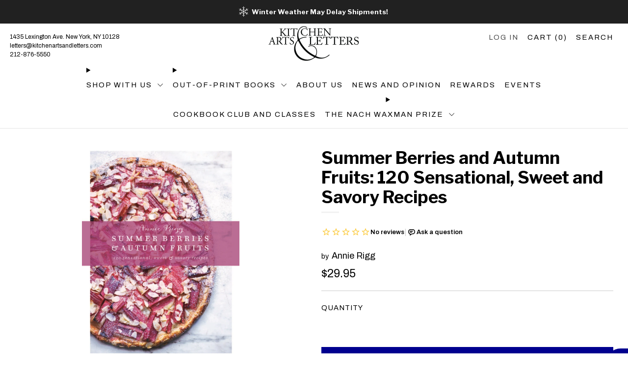

--- FILE ---
content_type: text/html; charset=utf-8
request_url: https://www.kitchenartsandletters.com/products/summer-berries-and-autumn-fruits-120-sensational-sweet-and-savory-recipes-p
body_size: 38614
content:
<!doctype html>
<html class="no-js" lang="en">
<head>
	<meta charset="utf-8">
	<meta http-equiv="X-UA-Compatible" content="IE=edge,chrome=1">
	<meta name="viewport" content="width=device-width, initial-scale=1.0, height=device-height, minimum-scale=1.0, maximum-scale=2.0, user-scalable=yes">
	<meta name="theme-color" content="#00008f">
    <meta name="google-site-verification" content="9mo_TiCcc04a8bTHyVp4ICL9lr6_0JB0MgobjWiIjrs" />

	<!-- Network optimisations -->
<link rel="preconnect" href="//cdn.shopify.com" crossorigin>
<link rel="preconnect" href="//fonts.shopifycdn.com" crossorigin>

<link rel="preload" as="style" href="//www.kitchenartsandletters.com/cdn/shop/t/47/assets/theme-critical.css?v=163128772902179321641750798210"><link rel="preload" as="script" href="//www.kitchenartsandletters.com/cdn/shop/t/47/assets/scrollreveal.min.js?v=163720458850474464051750798210"><link rel="preload" href="//www.kitchenartsandletters.com/cdn/fonts/archivo/archivo_n4.dc8d917cc69af0a65ae04d01fd8eeab28a3573c9.woff2" as="font" type="font/woff2" crossorigin>
<link rel="preload" href="//www.kitchenartsandletters.com/cdn/fonts/libre_franklin/librefranklin_n7.6739620624550b8695d0cc23f92ffd46eb51c7a3.woff2" as="font" type="font/woff2" crossorigin>
<link rel="canonical" href="https://www.kitchenartsandletters.com/products/summer-berries-and-autumn-fruits-120-sensational-sweet-and-savory-recipes-p">
        <link rel="canonical" href="https://www.kitchenartsandletters.com/products/summer-berries-and-autumn-fruits-120-sensational-sweet-and-savory-recipes-p" />
    

	

	<!-- Title and description ================================================== -->
	<title>Summer Berries and Autumn Fruits: 120 Sensational, Sweet and Savory Re
&ndash; Kitchen Arts &amp; Letters</title><meta name="description" content="This collection of fruit dishes from Rigg, a British food writer, is arranged by type of fruit, with chapters on citrus, berries and soft fruit, stone fruits, tropical fruits, and orchard fruits. Flavors are adventurous—the citrus chapter opens with a bergamot financier—and the presentation is often elegant, as with an"><!-- /snippets/social-meta-tags.liquid -->




<meta property="og:site_name" content="Kitchen Arts &amp; Letters">
<meta property="og:url" content="https://www.kitchenartsandletters.com/products/summer-berries-and-autumn-fruits-120-sensational-sweet-and-savory-recipes-p">
<meta property="og:title" content="Summer Berries and Autumn Fruits: 120 Sensational, Sweet and Savory Re">
<meta property="og:type" content="product">
<meta property="og:description" content="This collection of fruit dishes from Rigg, a British food writer, is arranged by type of fruit, with chapters on citrus, berries and soft fruit, stone fruits, tropical fruits, and orchard fruits. Flavors are adventurous—the citrus chapter opens with a bergamot financier—and the presentation is often elegant, as with an">

  <meta property="og:price:amount" content="29.95">
  <meta property="og:price:currency" content="USD">

<meta property="og:image" content="http://www.kitchenartsandletters.com/cdn/shop/products/Rigg_1200x1200.jpg?v=1626126773">
<meta property="og:image:secure_url" content="https://www.kitchenartsandletters.com/cdn/shop/products/Rigg_1200x1200.jpg?v=1626126773">


<meta name="twitter:card" content="summary_large_image">
<meta name="twitter:title" content="Summer Berries and Autumn Fruits: 120 Sensational, Sweet and Savory Re">
<meta name="twitter:description" content="This collection of fruit dishes from Rigg, a British food writer, is arranged by type of fruit, with chapters on citrus, berries and soft fruit, stone fruits, tropical fruits, and orchard fruits. Flavors are adventurous—the citrus chapter opens with a bergamot financier—and the presentation is often elegant, as with an">

	<!-- JS before CSSOM =================================================== -->
	<script type="text/javascript">
		theme = {};
		theme.t = {};
	  	theme.t.add_to_cart = 'Add to cart';
	    theme.t.sold_out = 'Sold out';
	    theme.t.unavailable = 'Unavailable';
	    theme.t.regular_price = 'Regular price';
	    theme.t.sale_price = 'Sale price';
	    theme.t.qty_notice_in_stock = 'In stock';
	    theme.t.qty_notice_low_stock = 'Low stock';
	    theme.t.qty_notice_sold_out = 'Out of stock';
	    theme.t.qty_notice_number_in_stock_html = '<span>[qty]</span> in stock';
	    theme.t.qty_notice_number_low_stock_html = 'Only <span>[qty]</span> in stock';
	    theme.t.discount_currency = 'Save [discount]';
	    theme.t.discount_percentage = 'Save [discount]%';
	    theme.t.discount_text = 'On Sale';
	    theme.t.unit_price_label = 'Unit price';
	    theme.t.unit_price_separator = 'per';
	    theme.money_format = '${{amount}}';
		theme.map = {};
		theme.map_settings_url="//www.kitchenartsandletters.com/cdn/shop/t/47/assets/map_settings.min.js?v=55973849163231613841750798210";
		theme.cart_type = 'modal';
		theme.cart_ajax = true;
		theme.routes = {
			rootUrl: "/",
			rootUrlSlash: "/",
			cartUrl: "/cart",
			cartAddUrl: "/cart/add",
			cartChangeUrl: "/cart/change"
		};
		theme.assets = {
			plyr: "//www.kitchenartsandletters.com/cdn/shop/t/47/assets/plyr.min.js?v=4209607025050129391750798210",
			masonry: "//www.kitchenartsandletters.com/cdn/shop/t/47/assets/masonry.min.js?v=52946867241060388171750798210",
			
			fecha: "//www.kitchenartsandletters.com/cdn/shop/t/47/assets/fecha.min.js?v=77892649025288305351750798210"
		};
	</script>
	
	<style id="fontsupporttest">@font-face{font-family:"font";src:url("https://")}</style>
	<script type="text/javascript">
		function supportsFontFace() {
			function blacklist() {
				var match = /(WebKit|windows phone.+trident)\/(\d+)/i.exec(navigator.userAgent);
				return match && parseInt(match[2], 10) < (match[1] == 'WebKit' ? 533 : 6);
			}
			function hasFontFaceSrc() {
				var style = document.getElementById('fontsupporttest');
				var sheet = style.sheet || style.styleSheet;
				var cssText = sheet ? (sheet.cssRules && sheet.cssRules[0] ? sheet.cssRules[0].cssText : sheet.cssText || '') : '';
				return /src/i.test(cssText);
			}
			return !blacklist() && hasFontFaceSrc();
		}
		document.documentElement.classList.replace('no-js', 'js');
		if (window.matchMedia("(pointer: coarse)").matches) {document.documentElement.classList.add('touchevents')} else {document.documentElement.classList.add('no-touchevents')}
		if (supportsFontFace()) {document.documentElement.classList.add('fontface')}
	</script>


<script>
  window.__PRODUCT_ID = 6536394375301;
  window.__PREORDER_PRODUCTS = window.__PREORDER_PRODUCTS || [];
  window.__BACKORDER_VARIANTS = window.__BACKORDER_VARIANTS || [];
  window.__PUBDATES = window.__PUBDATES || {};
  window.__COLLECTION_HANDLES = window.__COLLECTION_HANDLES || [];
  window.__SIGNED_PRODUCTS = window.__SIGNED_PRODUCTS || [];
  window.__BOOKPLATE_PRODUCTS = window.__BOOKPLATE_PRODUCTS || [];

  

  
    
      
    
      
    
      
    
  

  
  

  
    
    
    
      console.log("No pubdate for variant 39250556846213");
      window.__PUBDATES[39250556846213] = null;
    

    
    
    

    

    

    
  

  
    window.__COLLECTION_HANDLES.push("home-baking-dessert");
  
</script>

  
	<script src="//www.kitchenartsandletters.com/cdn/shop/t/47/assets/jquery.min.js?v=115860211936397945481750798210" defer="defer"></script>
	<script src="//www.kitchenartsandletters.com/cdn/shop/t/47/assets/vendor.min.js?v=63725370585070164101750798210" defer="defer"></script>
	<script src="//www.kitchenartsandletters.com/cdn/shop/t/47/assets/ajax-cart.js?v=75524019650848056511750798210" defer="defer"></script>


  <!-- CSS ================================================== -->
  









































<style data-shopify>

:root {
	--color--brand: #00008f;
	--color--brand-dark: #000076;
	--color--brand-light: #0000a9;

	--color--accent: #c12020;
	--color--accent-dark: #ab1c1c;

	--color--link: #2929ff;
	--color--link-dark: #000000;

	--color--text: #000000;
	--color--text-light: rgba(0, 0, 0, 0.7);
	--color--text-lighter: rgba(0, 0, 0, 0.55);
	--color--text-lightest: rgba(0, 0, 0, 0.2);
	--color--text-bg: rgba(0, 0, 0, 0.05);

	--color--headings: #000000;
	--color--alt-text: #666666;
	--color--btn: #ffffff;

	--color--product-bg: #ffffff;
	--color--product-sale: #c12020;

	--color--low-stock: #C00000;
	--color--in-stock: #4A9F53;

	--color--title-border: #f2f2f2;

	--color--drawer-bg: #ffffff;

	--color--bg: #ffffff;
	--color--bg-alpha: rgba(255, 255, 255, 0.8);
	--color--bg-light: #ffffff;
	--color--bg-dark: #f2f2f2;

	--color--drop-shadow: rgba(0, 0, 0, 0.08);

	--color--label-brand: #00008f;
	--color--label-sold_out: #f2f2f2;
	--color--label-discount: #c00000;
	--color--label-new: #e5e5e5;
	--color--label-custom1: #e5e5e5;
	--color--label-custom2: #e5e5e5;
	--color--label-custom3: #e5e5e5;
  	--color--label-custom4: #e5e5e5;
  	--color--label-custom5: #c12020;
  
	--color--text-label-brand: #FFFFFF;
	--color--text-label-sold_out: #000000;
	--color--text-label-discount: #FFFFFF;
	--color--text-label-new: #000000;
	--color--text-label-custom_one: #000000;
	--color--text-label-custom_two: #000000;
    --color--text-label-custom_three: #000000;
    --color--text-label-custom_four: #000000;
    --color--text-label-custom_five: #FFFFFF;

	--font--size-base: 16.0;
	--font--line-base: 30;

	--font--size-h1: 32;
	--font--size-h2: 26;
	--font--size-h3: 22;
	--font--size-h4: 20;
	--font--size-h5: 18;
	--font--size-h6: 17;

	--font--size-grid: 15;
	--font--size-nav: 15;
	--font--size-mobile-nav: 16;
	--font--size-mega-menu: 13;
	--font--size-product-form-headings: 13;

	--font--body: Archivo, sans-serif;
	--font--body-style: normal;
  --font--body-weight: 400;

  --font--title: "Libre Franklin", sans-serif;
	--font--title-weight: 700;
	--font--title-style: normal;
	--font--title-space: 0px;
	--font--title-transform: none;
	--font--title-border: 1;
	--font--title-border-size: 3px;

	--font--button: Archivo, sans-serif;
	--font--button-weight: 400;
	--font--button-style: normal;

	--font--button-space: 1px;
	--font--button-transform: none;
	--font--button-size: 14;
	--font--button-mobile-size: 12px;

	--checkbox-check-invert: 1;
}
</style>

	<style>@font-face {
  font-family: Archivo;
  font-weight: 400;
  font-style: normal;
  font-display: swap;
  src: url("//www.kitchenartsandletters.com/cdn/fonts/archivo/archivo_n4.dc8d917cc69af0a65ae04d01fd8eeab28a3573c9.woff2") format("woff2"),
       url("//www.kitchenartsandletters.com/cdn/fonts/archivo/archivo_n4.bd6b9c34fdb81d7646836be8065ce3c80a2cc984.woff") format("woff");
}

@font-face {
  font-family: "Libre Franklin";
  font-weight: 700;
  font-style: normal;
  font-display: swap;
  src: url("//www.kitchenartsandletters.com/cdn/fonts/libre_franklin/librefranklin_n7.6739620624550b8695d0cc23f92ffd46eb51c7a3.woff2") format("woff2"),
       url("//www.kitchenartsandletters.com/cdn/fonts/libre_franklin/librefranklin_n7.7cebc205621b23b061b803310af0ad39921ae57d.woff") format("woff");
}

@font-face {
  font-family: Archivo;
  font-weight: 700;
  font-style: normal;
  font-display: swap;
  src: url("//www.kitchenartsandletters.com/cdn/fonts/archivo/archivo_n7.651b020b3543640c100112be6f1c1b8e816c7f13.woff2") format("woff2"),
       url("//www.kitchenartsandletters.com/cdn/fonts/archivo/archivo_n7.7e9106d320e6594976a7dcb57957f3e712e83c96.woff") format("woff");
}

@font-face {
  font-family: Archivo;
  font-weight: 400;
  font-style: italic;
  font-display: swap;
  src: url("//www.kitchenartsandletters.com/cdn/fonts/archivo/archivo_i4.37d8c4e02dc4f8e8b559f47082eb24a5c48c2908.woff2") format("woff2"),
       url("//www.kitchenartsandletters.com/cdn/fonts/archivo/archivo_i4.839d35d75c605237591e73815270f86ab696602c.woff") format("woff");
}

@font-face {
  font-family: Archivo;
  font-weight: 700;
  font-style: italic;
  font-display: swap;
  src: url("//www.kitchenartsandletters.com/cdn/fonts/archivo/archivo_i7.3dc798c6f261b8341dd97dd5c78d97d457c63517.woff2") format("woff2"),
       url("//www.kitchenartsandletters.com/cdn/fonts/archivo/archivo_i7.3b65e9d326e7379bd5f15bcb927c5d533d950ff6.woff") format("woff");
}

</style>

<link rel="stylesheet" href="//www.kitchenartsandletters.com/cdn/shop/t/47/assets/theme-critical.css?v=163128772902179321641750798210">

<link rel="preload" href="//www.kitchenartsandletters.com/cdn/shop/t/47/assets/theme.css?v=44762011936381961451760366865" as="style" onload="this.onload=null;this.rel='stylesheet'">
<noscript><link rel="stylesheet" href="//www.kitchenartsandletters.com/cdn/shop/t/47/assets/theme.css?v=44762011936381961451760366865"></noscript>
<script>
	/*! loadCSS rel=preload polyfill. [c]2017 Filament Group, Inc. MIT License */
	(function(w){"use strict";if(!w.loadCSS){w.loadCSS=function(){}}var rp=loadCSS.relpreload={};rp.support=(function(){var ret;try{ret=w.document.createElement("link").relList.supports("preload")}catch(e){ret=false}return function(){return ret}})();rp.bindMediaToggle=function(link){var finalMedia=link.media||"all";function enableStylesheet(){if(link.addEventListener){link.removeEventListener("load",enableStylesheet)}else if(link.attachEvent){link.detachEvent("onload",enableStylesheet)}link.setAttribute("onload",null);link.media=finalMedia}if(link.addEventListener){link.addEventListener("load",enableStylesheet)}else if(link.attachEvent){link.attachEvent("onload",enableStylesheet)}setTimeout(function(){link.rel="stylesheet";link.media="only x"});setTimeout(enableStylesheet,3000)};rp.poly=function(){if(rp.support()){return}var links=w.document.getElementsByTagName("link");for(var i=0;i<links.length;i+=1){var link=links[i];if(link.rel==="preload"&&link.getAttribute("as")==="style"&&!link.getAttribute("data-loadcss")){link.setAttribute("data-loadcss",true);rp.bindMediaToggle(link)}}};if(!rp.support()){rp.poly();var run=w.setInterval(rp.poly,500);if(w.addEventListener){w.addEventListener("load",function(){rp.poly();w.clearInterval(run)})}else if(w.attachEvent){w.attachEvent("onload",function(){rp.poly();w.clearInterval(run)})}}if(typeof exports!=="undefined"){exports.loadCSS=loadCSS}else{w.loadCSS=loadCSS}}(typeof global!=="undefined"?global:this));
</script>
 
	<!-- JS after CSSOM=================================================== -->
	<script src="//www.kitchenartsandletters.com/cdn/shop/t/47/assets/theme.min.js?v=13857629684926792451750798210" defer="defer"></script>
	<script src="//www.kitchenartsandletters.com/cdn/shop/t/47/assets/custom.js?v=132581193450573052311762202530" defer="defer"></script><script src="//www.kitchenartsandletters.com/cdn/shop/t/47/assets/swatch-colors.js?v=82493430240517712901750798210" defer="defer"></script><script src="//www.kitchenartsandletters.com/cdn/shop/t/47/assets/details-disclosure.js?v=96430930583685380661750798210" defer="defer"></script>
	<script src="//www.kitchenartsandletters.com/cdn/shop/t/47/assets/header-details-disclosure.js?v=21486544877615593081750798210" defer="defer"></script>

	

  
		<script src="//www.kitchenartsandletters.com/cdn/shop/t/47/assets/scrollreveal.min.js?v=163720458850474464051750798210"></script>
	
	

	<script src="//www.kitchenartsandletters.com/cdn/shop/t/47/assets/damage-condition-dynamic.js?v=11970372352488462831767648735" defer></script>

	<!-- Header hook for plugins ================================================== -->
  <script>window.performance && window.performance.mark && window.performance.mark('shopify.content_for_header.start');</script><meta name="google-site-verification" content="9mo_TiCcc04a8bTHyVp4ICL9lr6_0JB0MgobjWiIjrs">
<meta id="shopify-digital-wallet" name="shopify-digital-wallet" content="/29750460549/digital_wallets/dialog">
<meta name="shopify-checkout-api-token" content="238f4bd0e347cd4329c890c3ba72d7ae">
<meta id="in-context-paypal-metadata" data-shop-id="29750460549" data-venmo-supported="false" data-environment="production" data-locale="en_US" data-paypal-v4="true" data-currency="USD">
<link rel="alternate" type="application/json+oembed" href="https://www.kitchenartsandletters.com/products/summer-berries-and-autumn-fruits-120-sensational-sweet-and-savory-recipes-p.oembed">
<script async="async" src="/checkouts/internal/preloads.js?locale=en-US"></script>
<link rel="preconnect" href="https://shop.app" crossorigin="anonymous">
<script async="async" src="https://shop.app/checkouts/internal/preloads.js?locale=en-US&shop_id=29750460549" crossorigin="anonymous"></script>
<script id="apple-pay-shop-capabilities" type="application/json">{"shopId":29750460549,"countryCode":"US","currencyCode":"USD","merchantCapabilities":["supports3DS"],"merchantId":"gid:\/\/shopify\/Shop\/29750460549","merchantName":"Kitchen Arts \u0026 Letters","requiredBillingContactFields":["postalAddress","email","phone"],"requiredShippingContactFields":["postalAddress","email","phone"],"shippingType":"shipping","supportedNetworks":["visa","masterCard","amex","discover","elo","jcb"],"total":{"type":"pending","label":"Kitchen Arts \u0026 Letters","amount":"1.00"},"shopifyPaymentsEnabled":true,"supportsSubscriptions":true}</script>
<script id="shopify-features" type="application/json">{"accessToken":"238f4bd0e347cd4329c890c3ba72d7ae","betas":["rich-media-storefront-analytics"],"domain":"www.kitchenartsandletters.com","predictiveSearch":true,"shopId":29750460549,"locale":"en"}</script>
<script>var Shopify = Shopify || {};
Shopify.shop = "castironbooks.myshopify.com";
Shopify.locale = "en";
Shopify.currency = {"active":"USD","rate":"1.0"};
Shopify.country = "US";
Shopify.theme = {"name":"Venue - 2025 - Alpha","id":127529156741,"schema_name":"Venue","schema_version":"10.0.0","theme_store_id":836,"role":"main"};
Shopify.theme.handle = "null";
Shopify.theme.style = {"id":null,"handle":null};
Shopify.cdnHost = "www.kitchenartsandletters.com/cdn";
Shopify.routes = Shopify.routes || {};
Shopify.routes.root = "/";</script>
<script type="module">!function(o){(o.Shopify=o.Shopify||{}).modules=!0}(window);</script>
<script>!function(o){function n(){var o=[];function n(){o.push(Array.prototype.slice.apply(arguments))}return n.q=o,n}var t=o.Shopify=o.Shopify||{};t.loadFeatures=n(),t.autoloadFeatures=n()}(window);</script>
<script>
  window.ShopifyPay = window.ShopifyPay || {};
  window.ShopifyPay.apiHost = "shop.app\/pay";
  window.ShopifyPay.redirectState = null;
</script>
<script id="shop-js-analytics" type="application/json">{"pageType":"product"}</script>
<script defer="defer" async type="module" src="//www.kitchenartsandletters.com/cdn/shopifycloud/shop-js/modules/v2/client.init-shop-cart-sync_BN7fPSNr.en.esm.js"></script>
<script defer="defer" async type="module" src="//www.kitchenartsandletters.com/cdn/shopifycloud/shop-js/modules/v2/chunk.common_Cbph3Kss.esm.js"></script>
<script defer="defer" async type="module" src="//www.kitchenartsandletters.com/cdn/shopifycloud/shop-js/modules/v2/chunk.modal_DKumMAJ1.esm.js"></script>
<script type="module">
  await import("//www.kitchenartsandletters.com/cdn/shopifycloud/shop-js/modules/v2/client.init-shop-cart-sync_BN7fPSNr.en.esm.js");
await import("//www.kitchenartsandletters.com/cdn/shopifycloud/shop-js/modules/v2/chunk.common_Cbph3Kss.esm.js");
await import("//www.kitchenartsandletters.com/cdn/shopifycloud/shop-js/modules/v2/chunk.modal_DKumMAJ1.esm.js");

  window.Shopify.SignInWithShop?.initShopCartSync?.({"fedCMEnabled":true,"windoidEnabled":true});

</script>
<script>
  window.Shopify = window.Shopify || {};
  if (!window.Shopify.featureAssets) window.Shopify.featureAssets = {};
  window.Shopify.featureAssets['shop-js'] = {"shop-cart-sync":["modules/v2/client.shop-cart-sync_CJVUk8Jm.en.esm.js","modules/v2/chunk.common_Cbph3Kss.esm.js","modules/v2/chunk.modal_DKumMAJ1.esm.js"],"init-fed-cm":["modules/v2/client.init-fed-cm_7Fvt41F4.en.esm.js","modules/v2/chunk.common_Cbph3Kss.esm.js","modules/v2/chunk.modal_DKumMAJ1.esm.js"],"init-shop-email-lookup-coordinator":["modules/v2/client.init-shop-email-lookup-coordinator_Cc088_bR.en.esm.js","modules/v2/chunk.common_Cbph3Kss.esm.js","modules/v2/chunk.modal_DKumMAJ1.esm.js"],"init-windoid":["modules/v2/client.init-windoid_hPopwJRj.en.esm.js","modules/v2/chunk.common_Cbph3Kss.esm.js","modules/v2/chunk.modal_DKumMAJ1.esm.js"],"shop-button":["modules/v2/client.shop-button_B0jaPSNF.en.esm.js","modules/v2/chunk.common_Cbph3Kss.esm.js","modules/v2/chunk.modal_DKumMAJ1.esm.js"],"shop-cash-offers":["modules/v2/client.shop-cash-offers_DPIskqss.en.esm.js","modules/v2/chunk.common_Cbph3Kss.esm.js","modules/v2/chunk.modal_DKumMAJ1.esm.js"],"shop-toast-manager":["modules/v2/client.shop-toast-manager_CK7RT69O.en.esm.js","modules/v2/chunk.common_Cbph3Kss.esm.js","modules/v2/chunk.modal_DKumMAJ1.esm.js"],"init-shop-cart-sync":["modules/v2/client.init-shop-cart-sync_BN7fPSNr.en.esm.js","modules/v2/chunk.common_Cbph3Kss.esm.js","modules/v2/chunk.modal_DKumMAJ1.esm.js"],"init-customer-accounts-sign-up":["modules/v2/client.init-customer-accounts-sign-up_CfPf4CXf.en.esm.js","modules/v2/client.shop-login-button_DeIztwXF.en.esm.js","modules/v2/chunk.common_Cbph3Kss.esm.js","modules/v2/chunk.modal_DKumMAJ1.esm.js"],"pay-button":["modules/v2/client.pay-button_CgIwFSYN.en.esm.js","modules/v2/chunk.common_Cbph3Kss.esm.js","modules/v2/chunk.modal_DKumMAJ1.esm.js"],"init-customer-accounts":["modules/v2/client.init-customer-accounts_DQ3x16JI.en.esm.js","modules/v2/client.shop-login-button_DeIztwXF.en.esm.js","modules/v2/chunk.common_Cbph3Kss.esm.js","modules/v2/chunk.modal_DKumMAJ1.esm.js"],"avatar":["modules/v2/client.avatar_BTnouDA3.en.esm.js"],"init-shop-for-new-customer-accounts":["modules/v2/client.init-shop-for-new-customer-accounts_CsZy_esa.en.esm.js","modules/v2/client.shop-login-button_DeIztwXF.en.esm.js","modules/v2/chunk.common_Cbph3Kss.esm.js","modules/v2/chunk.modal_DKumMAJ1.esm.js"],"shop-follow-button":["modules/v2/client.shop-follow-button_BRMJjgGd.en.esm.js","modules/v2/chunk.common_Cbph3Kss.esm.js","modules/v2/chunk.modal_DKumMAJ1.esm.js"],"checkout-modal":["modules/v2/client.checkout-modal_B9Drz_yf.en.esm.js","modules/v2/chunk.common_Cbph3Kss.esm.js","modules/v2/chunk.modal_DKumMAJ1.esm.js"],"shop-login-button":["modules/v2/client.shop-login-button_DeIztwXF.en.esm.js","modules/v2/chunk.common_Cbph3Kss.esm.js","modules/v2/chunk.modal_DKumMAJ1.esm.js"],"lead-capture":["modules/v2/client.lead-capture_DXYzFM3R.en.esm.js","modules/v2/chunk.common_Cbph3Kss.esm.js","modules/v2/chunk.modal_DKumMAJ1.esm.js"],"shop-login":["modules/v2/client.shop-login_CA5pJqmO.en.esm.js","modules/v2/chunk.common_Cbph3Kss.esm.js","modules/v2/chunk.modal_DKumMAJ1.esm.js"],"payment-terms":["modules/v2/client.payment-terms_BxzfvcZJ.en.esm.js","modules/v2/chunk.common_Cbph3Kss.esm.js","modules/v2/chunk.modal_DKumMAJ1.esm.js"]};
</script>
<script>(function() {
  var isLoaded = false;
  function asyncLoad() {
    if (isLoaded) return;
    isLoaded = true;
    var urls = ["https:\/\/chimpstatic.com\/mcjs-connected\/js\/users\/a84a608643ac5bfcd47cc8250\/8104c4cbd18cd5af9994e0f3d.js?shop=castironbooks.myshopify.com","\/\/cdn.shopify.com\/proxy\/edc17917f667961a3072ca3a198463f1cd8959996f8cb680e2c1716c5b42b648\/static.cdn.printful.com\/static\/js\/external\/shopify-product-customizer.js?v=0.28\u0026shop=castironbooks.myshopify.com\u0026sp-cache-control=cHVibGljLCBtYXgtYWdlPTkwMA"];
    for (var i = 0; i < urls.length; i++) {
      var s = document.createElement('script');
      s.type = 'text/javascript';
      s.async = true;
      s.src = urls[i];
      var x = document.getElementsByTagName('script')[0];
      x.parentNode.insertBefore(s, x);
    }
  };
  if(window.attachEvent) {
    window.attachEvent('onload', asyncLoad);
  } else {
    window.addEventListener('load', asyncLoad, false);
  }
})();</script>
<script id="__st">var __st={"a":29750460549,"offset":-18000,"reqid":"2fef64c7-157c-4590-be66-3988e2ac31e8-1769927934","pageurl":"www.kitchenartsandletters.com\/products\/summer-berries-and-autumn-fruits-120-sensational-sweet-and-savory-recipes-p","u":"9558e1a38d0d","p":"product","rtyp":"product","rid":6536394375301};</script>
<script>window.ShopifyPaypalV4VisibilityTracking = true;</script>
<script id="captcha-bootstrap">!function(){'use strict';const t='contact',e='account',n='new_comment',o=[[t,t],['blogs',n],['comments',n],[t,'customer']],c=[[e,'customer_login'],[e,'guest_login'],[e,'recover_customer_password'],[e,'create_customer']],r=t=>t.map((([t,e])=>`form[action*='/${t}']:not([data-nocaptcha='true']) input[name='form_type'][value='${e}']`)).join(','),a=t=>()=>t?[...document.querySelectorAll(t)].map((t=>t.form)):[];function s(){const t=[...o],e=r(t);return a(e)}const i='password',u='form_key',d=['recaptcha-v3-token','g-recaptcha-response','h-captcha-response',i],f=()=>{try{return window.sessionStorage}catch{return}},m='__shopify_v',_=t=>t.elements[u];function p(t,e,n=!1){try{const o=window.sessionStorage,c=JSON.parse(o.getItem(e)),{data:r}=function(t){const{data:e,action:n}=t;return t[m]||n?{data:e,action:n}:{data:t,action:n}}(c);for(const[e,n]of Object.entries(r))t.elements[e]&&(t.elements[e].value=n);n&&o.removeItem(e)}catch(o){console.error('form repopulation failed',{error:o})}}const l='form_type',E='cptcha';function T(t){t.dataset[E]=!0}const w=window,h=w.document,L='Shopify',v='ce_forms',y='captcha';let A=!1;((t,e)=>{const n=(g='f06e6c50-85a8-45c8-87d0-21a2b65856fe',I='https://cdn.shopify.com/shopifycloud/storefront-forms-hcaptcha/ce_storefront_forms_captcha_hcaptcha.v1.5.2.iife.js',D={infoText:'Protected by hCaptcha',privacyText:'Privacy',termsText:'Terms'},(t,e,n)=>{const o=w[L][v],c=o.bindForm;if(c)return c(t,g,e,D).then(n);var r;o.q.push([[t,g,e,D],n]),r=I,A||(h.body.append(Object.assign(h.createElement('script'),{id:'captcha-provider',async:!0,src:r})),A=!0)});var g,I,D;w[L]=w[L]||{},w[L][v]=w[L][v]||{},w[L][v].q=[],w[L][y]=w[L][y]||{},w[L][y].protect=function(t,e){n(t,void 0,e),T(t)},Object.freeze(w[L][y]),function(t,e,n,w,h,L){const[v,y,A,g]=function(t,e,n){const i=e?o:[],u=t?c:[],d=[...i,...u],f=r(d),m=r(i),_=r(d.filter((([t,e])=>n.includes(e))));return[a(f),a(m),a(_),s()]}(w,h,L),I=t=>{const e=t.target;return e instanceof HTMLFormElement?e:e&&e.form},D=t=>v().includes(t);t.addEventListener('submit',(t=>{const e=I(t);if(!e)return;const n=D(e)&&!e.dataset.hcaptchaBound&&!e.dataset.recaptchaBound,o=_(e),c=g().includes(e)&&(!o||!o.value);(n||c)&&t.preventDefault(),c&&!n&&(function(t){try{if(!f())return;!function(t){const e=f();if(!e)return;const n=_(t);if(!n)return;const o=n.value;o&&e.removeItem(o)}(t);const e=Array.from(Array(32),(()=>Math.random().toString(36)[2])).join('');!function(t,e){_(t)||t.append(Object.assign(document.createElement('input'),{type:'hidden',name:u})),t.elements[u].value=e}(t,e),function(t,e){const n=f();if(!n)return;const o=[...t.querySelectorAll(`input[type='${i}']`)].map((({name:t})=>t)),c=[...d,...o],r={};for(const[a,s]of new FormData(t).entries())c.includes(a)||(r[a]=s);n.setItem(e,JSON.stringify({[m]:1,action:t.action,data:r}))}(t,e)}catch(e){console.error('failed to persist form',e)}}(e),e.submit())}));const S=(t,e)=>{t&&!t.dataset[E]&&(n(t,e.some((e=>e===t))),T(t))};for(const o of['focusin','change'])t.addEventListener(o,(t=>{const e=I(t);D(e)&&S(e,y())}));const B=e.get('form_key'),M=e.get(l),P=B&&M;t.addEventListener('DOMContentLoaded',(()=>{const t=y();if(P)for(const e of t)e.elements[l].value===M&&p(e,B);[...new Set([...A(),...v().filter((t=>'true'===t.dataset.shopifyCaptcha))])].forEach((e=>S(e,t)))}))}(h,new URLSearchParams(w.location.search),n,t,e,['guest_login'])})(!0,!0)}();</script>
<script integrity="sha256-4kQ18oKyAcykRKYeNunJcIwy7WH5gtpwJnB7kiuLZ1E=" data-source-attribution="shopify.loadfeatures" defer="defer" src="//www.kitchenartsandletters.com/cdn/shopifycloud/storefront/assets/storefront/load_feature-a0a9edcb.js" crossorigin="anonymous"></script>
<script crossorigin="anonymous" defer="defer" src="//www.kitchenartsandletters.com/cdn/shopifycloud/storefront/assets/shopify_pay/storefront-65b4c6d7.js?v=20250812"></script>
<script data-source-attribution="shopify.dynamic_checkout.dynamic.init">var Shopify=Shopify||{};Shopify.PaymentButton=Shopify.PaymentButton||{isStorefrontPortableWallets:!0,init:function(){window.Shopify.PaymentButton.init=function(){};var t=document.createElement("script");t.src="https://www.kitchenartsandletters.com/cdn/shopifycloud/portable-wallets/latest/portable-wallets.en.js",t.type="module",document.head.appendChild(t)}};
</script>
<script data-source-attribution="shopify.dynamic_checkout.buyer_consent">
  function portableWalletsHideBuyerConsent(e){var t=document.getElementById("shopify-buyer-consent"),n=document.getElementById("shopify-subscription-policy-button");t&&n&&(t.classList.add("hidden"),t.setAttribute("aria-hidden","true"),n.removeEventListener("click",e))}function portableWalletsShowBuyerConsent(e){var t=document.getElementById("shopify-buyer-consent"),n=document.getElementById("shopify-subscription-policy-button");t&&n&&(t.classList.remove("hidden"),t.removeAttribute("aria-hidden"),n.addEventListener("click",e))}window.Shopify?.PaymentButton&&(window.Shopify.PaymentButton.hideBuyerConsent=portableWalletsHideBuyerConsent,window.Shopify.PaymentButton.showBuyerConsent=portableWalletsShowBuyerConsent);
</script>
<script data-source-attribution="shopify.dynamic_checkout.cart.bootstrap">document.addEventListener("DOMContentLoaded",(function(){function t(){return document.querySelector("shopify-accelerated-checkout-cart, shopify-accelerated-checkout")}if(t())Shopify.PaymentButton.init();else{new MutationObserver((function(e,n){t()&&(Shopify.PaymentButton.init(),n.disconnect())})).observe(document.body,{childList:!0,subtree:!0})}}));
</script>
<script id='scb4127' type='text/javascript' async='' src='https://www.kitchenartsandletters.com/cdn/shopifycloud/privacy-banner/storefront-banner.js'></script><link id="shopify-accelerated-checkout-styles" rel="stylesheet" media="screen" href="https://www.kitchenartsandletters.com/cdn/shopifycloud/portable-wallets/latest/accelerated-checkout-backwards-compat.css" crossorigin="anonymous">
<style id="shopify-accelerated-checkout-cart">
        #shopify-buyer-consent {
  margin-top: 1em;
  display: inline-block;
  width: 100%;
}

#shopify-buyer-consent.hidden {
  display: none;
}

#shopify-subscription-policy-button {
  background: none;
  border: none;
  padding: 0;
  text-decoration: underline;
  font-size: inherit;
  cursor: pointer;
}

#shopify-subscription-policy-button::before {
  box-shadow: none;
}

      </style>

<script>window.performance && window.performance.mark && window.performance.mark('shopify.content_for_header.end');</script>
<!-- BEGIN app block: shopify://apps/klaviyo-email-marketing-sms/blocks/klaviyo-onsite-embed/2632fe16-c075-4321-a88b-50b567f42507 -->












  <script async src="https://static.klaviyo.com/onsite/js/WGazUR/klaviyo.js?company_id=WGazUR"></script>
  <script>!function(){if(!window.klaviyo){window._klOnsite=window._klOnsite||[];try{window.klaviyo=new Proxy({},{get:function(n,i){return"push"===i?function(){var n;(n=window._klOnsite).push.apply(n,arguments)}:function(){for(var n=arguments.length,o=new Array(n),w=0;w<n;w++)o[w]=arguments[w];var t="function"==typeof o[o.length-1]?o.pop():void 0,e=new Promise((function(n){window._klOnsite.push([i].concat(o,[function(i){t&&t(i),n(i)}]))}));return e}}})}catch(n){window.klaviyo=window.klaviyo||[],window.klaviyo.push=function(){var n;(n=window._klOnsite).push.apply(n,arguments)}}}}();</script>

  
    <script id="viewed_product">
      if (item == null) {
        var _learnq = _learnq || [];

        var MetafieldReviews = null
        var MetafieldYotpoRating = null
        var MetafieldYotpoCount = null
        var MetafieldLooxRating = null
        var MetafieldLooxCount = null
        var okendoProduct = null
        var okendoProductReviewCount = null
        var okendoProductReviewAverageValue = null
        try {
          // The following fields are used for Customer Hub recently viewed in order to add reviews.
          // This information is not part of __kla_viewed. Instead, it is part of __kla_viewed_reviewed_items
          MetafieldReviews = {"rating_count":0};
          MetafieldYotpoRating = null
          MetafieldYotpoCount = null
          MetafieldLooxRating = null
          MetafieldLooxCount = null

          okendoProduct = null
          // If the okendo metafield is not legacy, it will error, which then requires the new json formatted data
          if (okendoProduct && 'error' in okendoProduct) {
            okendoProduct = null
          }
          okendoProductReviewCount = okendoProduct ? okendoProduct.reviewCount : null
          okendoProductReviewAverageValue = okendoProduct ? okendoProduct.reviewAverageValue : null
        } catch (error) {
          console.error('Error in Klaviyo onsite reviews tracking:', error);
        }

        var item = {
          Name: "Summer Berries and Autumn Fruits: 120 Sensational, Sweet and Savory Recipes",
          ProductID: 6536394375301,
          Categories: ["Home Baking \u0026 Dessert Books"],
          ImageURL: "https://www.kitchenartsandletters.com/cdn/shop/products/Rigg_grande.jpg?v=1626126773",
          URL: "https://www.kitchenartsandletters.com/products/summer-berries-and-autumn-fruits-120-sensational-sweet-and-savory-recipes-p",
          Brand: "HBG",
          Price: "$29.95",
          Value: "29.95",
          CompareAtPrice: "$0.00"
        };
        _learnq.push(['track', 'Viewed Product', item]);
        _learnq.push(['trackViewedItem', {
          Title: item.Name,
          ItemId: item.ProductID,
          Categories: item.Categories,
          ImageUrl: item.ImageURL,
          Url: item.URL,
          Metadata: {
            Brand: item.Brand,
            Price: item.Price,
            Value: item.Value,
            CompareAtPrice: item.CompareAtPrice
          },
          metafields:{
            reviews: MetafieldReviews,
            yotpo:{
              rating: MetafieldYotpoRating,
              count: MetafieldYotpoCount,
            },
            loox:{
              rating: MetafieldLooxRating,
              count: MetafieldLooxCount,
            },
            okendo: {
              rating: okendoProductReviewAverageValue,
              count: okendoProductReviewCount,
            }
          }
        }]);
      }
    </script>
  




  <script>
    window.klaviyoReviewsProductDesignMode = false
  </script>







<!-- END app block --><link href="https://monorail-edge.shopifysvc.com" rel="dns-prefetch">
<script>(function(){if ("sendBeacon" in navigator && "performance" in window) {try {var session_token_from_headers = performance.getEntriesByType('navigation')[0].serverTiming.find(x => x.name == '_s').description;} catch {var session_token_from_headers = undefined;}var session_cookie_matches = document.cookie.match(/_shopify_s=([^;]*)/);var session_token_from_cookie = session_cookie_matches && session_cookie_matches.length === 2 ? session_cookie_matches[1] : "";var session_token = session_token_from_headers || session_token_from_cookie || "";function handle_abandonment_event(e) {var entries = performance.getEntries().filter(function(entry) {return /monorail-edge.shopifysvc.com/.test(entry.name);});if (!window.abandonment_tracked && entries.length === 0) {window.abandonment_tracked = true;var currentMs = Date.now();var navigation_start = performance.timing.navigationStart;var payload = {shop_id: 29750460549,url: window.location.href,navigation_start,duration: currentMs - navigation_start,session_token,page_type: "product"};window.navigator.sendBeacon("https://monorail-edge.shopifysvc.com/v1/produce", JSON.stringify({schema_id: "online_store_buyer_site_abandonment/1.1",payload: payload,metadata: {event_created_at_ms: currentMs,event_sent_at_ms: currentMs}}));}}window.addEventListener('pagehide', handle_abandonment_event);}}());</script>
<script id="web-pixels-manager-setup">(function e(e,d,r,n,o){if(void 0===o&&(o={}),!Boolean(null===(a=null===(i=window.Shopify)||void 0===i?void 0:i.analytics)||void 0===a?void 0:a.replayQueue)){var i,a;window.Shopify=window.Shopify||{};var t=window.Shopify;t.analytics=t.analytics||{};var s=t.analytics;s.replayQueue=[],s.publish=function(e,d,r){return s.replayQueue.push([e,d,r]),!0};try{self.performance.mark("wpm:start")}catch(e){}var l=function(){var e={modern:/Edge?\/(1{2}[4-9]|1[2-9]\d|[2-9]\d{2}|\d{4,})\.\d+(\.\d+|)|Firefox\/(1{2}[4-9]|1[2-9]\d|[2-9]\d{2}|\d{4,})\.\d+(\.\d+|)|Chrom(ium|e)\/(9{2}|\d{3,})\.\d+(\.\d+|)|(Maci|X1{2}).+ Version\/(15\.\d+|(1[6-9]|[2-9]\d|\d{3,})\.\d+)([,.]\d+|)( \(\w+\)|)( Mobile\/\w+|) Safari\/|Chrome.+OPR\/(9{2}|\d{3,})\.\d+\.\d+|(CPU[ +]OS|iPhone[ +]OS|CPU[ +]iPhone|CPU IPhone OS|CPU iPad OS)[ +]+(15[._]\d+|(1[6-9]|[2-9]\d|\d{3,})[._]\d+)([._]\d+|)|Android:?[ /-](13[3-9]|1[4-9]\d|[2-9]\d{2}|\d{4,})(\.\d+|)(\.\d+|)|Android.+Firefox\/(13[5-9]|1[4-9]\d|[2-9]\d{2}|\d{4,})\.\d+(\.\d+|)|Android.+Chrom(ium|e)\/(13[3-9]|1[4-9]\d|[2-9]\d{2}|\d{4,})\.\d+(\.\d+|)|SamsungBrowser\/([2-9]\d|\d{3,})\.\d+/,legacy:/Edge?\/(1[6-9]|[2-9]\d|\d{3,})\.\d+(\.\d+|)|Firefox\/(5[4-9]|[6-9]\d|\d{3,})\.\d+(\.\d+|)|Chrom(ium|e)\/(5[1-9]|[6-9]\d|\d{3,})\.\d+(\.\d+|)([\d.]+$|.*Safari\/(?![\d.]+ Edge\/[\d.]+$))|(Maci|X1{2}).+ Version\/(10\.\d+|(1[1-9]|[2-9]\d|\d{3,})\.\d+)([,.]\d+|)( \(\w+\)|)( Mobile\/\w+|) Safari\/|Chrome.+OPR\/(3[89]|[4-9]\d|\d{3,})\.\d+\.\d+|(CPU[ +]OS|iPhone[ +]OS|CPU[ +]iPhone|CPU IPhone OS|CPU iPad OS)[ +]+(10[._]\d+|(1[1-9]|[2-9]\d|\d{3,})[._]\d+)([._]\d+|)|Android:?[ /-](13[3-9]|1[4-9]\d|[2-9]\d{2}|\d{4,})(\.\d+|)(\.\d+|)|Mobile Safari.+OPR\/([89]\d|\d{3,})\.\d+\.\d+|Android.+Firefox\/(13[5-9]|1[4-9]\d|[2-9]\d{2}|\d{4,})\.\d+(\.\d+|)|Android.+Chrom(ium|e)\/(13[3-9]|1[4-9]\d|[2-9]\d{2}|\d{4,})\.\d+(\.\d+|)|Android.+(UC? ?Browser|UCWEB|U3)[ /]?(15\.([5-9]|\d{2,})|(1[6-9]|[2-9]\d|\d{3,})\.\d+)\.\d+|SamsungBrowser\/(5\.\d+|([6-9]|\d{2,})\.\d+)|Android.+MQ{2}Browser\/(14(\.(9|\d{2,})|)|(1[5-9]|[2-9]\d|\d{3,})(\.\d+|))(\.\d+|)|K[Aa][Ii]OS\/(3\.\d+|([4-9]|\d{2,})\.\d+)(\.\d+|)/},d=e.modern,r=e.legacy,n=navigator.userAgent;return n.match(d)?"modern":n.match(r)?"legacy":"unknown"}(),u="modern"===l?"modern":"legacy",c=(null!=n?n:{modern:"",legacy:""})[u],f=function(e){return[e.baseUrl,"/wpm","/b",e.hashVersion,"modern"===e.buildTarget?"m":"l",".js"].join("")}({baseUrl:d,hashVersion:r,buildTarget:u}),m=function(e){var d=e.version,r=e.bundleTarget,n=e.surface,o=e.pageUrl,i=e.monorailEndpoint;return{emit:function(e){var a=e.status,t=e.errorMsg,s=(new Date).getTime(),l=JSON.stringify({metadata:{event_sent_at_ms:s},events:[{schema_id:"web_pixels_manager_load/3.1",payload:{version:d,bundle_target:r,page_url:o,status:a,surface:n,error_msg:t},metadata:{event_created_at_ms:s}}]});if(!i)return console&&console.warn&&console.warn("[Web Pixels Manager] No Monorail endpoint provided, skipping logging."),!1;try{return self.navigator.sendBeacon.bind(self.navigator)(i,l)}catch(e){}var u=new XMLHttpRequest;try{return u.open("POST",i,!0),u.setRequestHeader("Content-Type","text/plain"),u.send(l),!0}catch(e){return console&&console.warn&&console.warn("[Web Pixels Manager] Got an unhandled error while logging to Monorail."),!1}}}}({version:r,bundleTarget:l,surface:e.surface,pageUrl:self.location.href,monorailEndpoint:e.monorailEndpoint});try{o.browserTarget=l,function(e){var d=e.src,r=e.async,n=void 0===r||r,o=e.onload,i=e.onerror,a=e.sri,t=e.scriptDataAttributes,s=void 0===t?{}:t,l=document.createElement("script"),u=document.querySelector("head"),c=document.querySelector("body");if(l.async=n,l.src=d,a&&(l.integrity=a,l.crossOrigin="anonymous"),s)for(var f in s)if(Object.prototype.hasOwnProperty.call(s,f))try{l.dataset[f]=s[f]}catch(e){}if(o&&l.addEventListener("load",o),i&&l.addEventListener("error",i),u)u.appendChild(l);else{if(!c)throw new Error("Did not find a head or body element to append the script");c.appendChild(l)}}({src:f,async:!0,onload:function(){if(!function(){var e,d;return Boolean(null===(d=null===(e=window.Shopify)||void 0===e?void 0:e.analytics)||void 0===d?void 0:d.initialized)}()){var d=window.webPixelsManager.init(e)||void 0;if(d){var r=window.Shopify.analytics;r.replayQueue.forEach((function(e){var r=e[0],n=e[1],o=e[2];d.publishCustomEvent(r,n,o)})),r.replayQueue=[],r.publish=d.publishCustomEvent,r.visitor=d.visitor,r.initialized=!0}}},onerror:function(){return m.emit({status:"failed",errorMsg:"".concat(f," has failed to load")})},sri:function(e){var d=/^sha384-[A-Za-z0-9+/=]+$/;return"string"==typeof e&&d.test(e)}(c)?c:"",scriptDataAttributes:o}),m.emit({status:"loading"})}catch(e){m.emit({status:"failed",errorMsg:(null==e?void 0:e.message)||"Unknown error"})}}})({shopId: 29750460549,storefrontBaseUrl: "https://www.kitchenartsandletters.com",extensionsBaseUrl: "https://extensions.shopifycdn.com/cdn/shopifycloud/web-pixels-manager",monorailEndpoint: "https://monorail-edge.shopifysvc.com/unstable/produce_batch",surface: "storefront-renderer",enabledBetaFlags: ["2dca8a86"],webPixelsConfigList: [{"id":"558923909","configuration":"{\"accountID\":\"WGazUR\",\"webPixelConfig\":\"eyJlbmFibGVBZGRlZFRvQ2FydEV2ZW50cyI6IHRydWV9\"}","eventPayloadVersion":"v1","runtimeContext":"STRICT","scriptVersion":"524f6c1ee37bacdca7657a665bdca589","type":"APP","apiClientId":123074,"privacyPurposes":["ANALYTICS","MARKETING"],"dataSharingAdjustments":{"protectedCustomerApprovalScopes":["read_customer_address","read_customer_email","read_customer_name","read_customer_personal_data","read_customer_phone"]}},{"id":"303431813","configuration":"{\"config\":\"{\\\"pixel_id\\\":\\\"G-0X0Y8P1RGK\\\",\\\"target_country\\\":\\\"US\\\",\\\"gtag_events\\\":[{\\\"type\\\":\\\"search\\\",\\\"action_label\\\":\\\"G-0X0Y8P1RGK\\\"},{\\\"type\\\":\\\"begin_checkout\\\",\\\"action_label\\\":\\\"G-0X0Y8P1RGK\\\"},{\\\"type\\\":\\\"view_item\\\",\\\"action_label\\\":[\\\"G-0X0Y8P1RGK\\\",\\\"MC-122WCPGN34\\\"]},{\\\"type\\\":\\\"purchase\\\",\\\"action_label\\\":[\\\"G-0X0Y8P1RGK\\\",\\\"MC-122WCPGN34\\\"]},{\\\"type\\\":\\\"page_view\\\",\\\"action_label\\\":[\\\"G-0X0Y8P1RGK\\\",\\\"MC-122WCPGN34\\\"]},{\\\"type\\\":\\\"add_payment_info\\\",\\\"action_label\\\":\\\"G-0X0Y8P1RGK\\\"},{\\\"type\\\":\\\"add_to_cart\\\",\\\"action_label\\\":\\\"G-0X0Y8P1RGK\\\"}],\\\"enable_monitoring_mode\\\":false}\"}","eventPayloadVersion":"v1","runtimeContext":"OPEN","scriptVersion":"b2a88bafab3e21179ed38636efcd8a93","type":"APP","apiClientId":1780363,"privacyPurposes":[],"dataSharingAdjustments":{"protectedCustomerApprovalScopes":["read_customer_address","read_customer_email","read_customer_name","read_customer_personal_data","read_customer_phone"]}},{"id":"34177157","configuration":"{\"storeIdentity\":\"castironbooks.myshopify.com\",\"baseURL\":\"https:\\\/\\\/api.printful.com\\\/shopify-pixels\"}","eventPayloadVersion":"v1","runtimeContext":"STRICT","scriptVersion":"74f275712857ab41bea9d998dcb2f9da","type":"APP","apiClientId":156624,"privacyPurposes":["ANALYTICS","MARKETING","SALE_OF_DATA"],"dataSharingAdjustments":{"protectedCustomerApprovalScopes":["read_customer_address","read_customer_email","read_customer_name","read_customer_personal_data","read_customer_phone"]}},{"id":"shopify-app-pixel","configuration":"{}","eventPayloadVersion":"v1","runtimeContext":"STRICT","scriptVersion":"0450","apiClientId":"shopify-pixel","type":"APP","privacyPurposes":["ANALYTICS","MARKETING"]},{"id":"shopify-custom-pixel","eventPayloadVersion":"v1","runtimeContext":"LAX","scriptVersion":"0450","apiClientId":"shopify-pixel","type":"CUSTOM","privacyPurposes":["ANALYTICS","MARKETING"]}],isMerchantRequest: false,initData: {"shop":{"name":"Kitchen Arts \u0026 Letters","paymentSettings":{"currencyCode":"USD"},"myshopifyDomain":"castironbooks.myshopify.com","countryCode":"US","storefrontUrl":"https:\/\/www.kitchenartsandletters.com"},"customer":null,"cart":null,"checkout":null,"productVariants":[{"price":{"amount":29.95,"currencyCode":"USD"},"product":{"title":"Summer Berries and Autumn Fruits: 120 Sensational, Sweet and Savory Recipes","vendor":"HBG","id":"6536394375301","untranslatedTitle":"Summer Berries and Autumn Fruits: 120 Sensational, Sweet and Savory Recipes","url":"\/products\/summer-berries-and-autumn-fruits-120-sensational-sweet-and-savory-recipes-p","type":"BOOK"},"id":"39250556846213","image":{"src":"\/\/www.kitchenartsandletters.com\/cdn\/shop\/products\/Rigg.jpg?v=1626126773"},"sku":"Annie Rigg","title":"Default Title","untranslatedTitle":"Default Title"}],"purchasingCompany":null},},"https://www.kitchenartsandletters.com/cdn","1d2a099fw23dfb22ep557258f5m7a2edbae",{"modern":"","legacy":""},{"shopId":"29750460549","storefrontBaseUrl":"https:\/\/www.kitchenartsandletters.com","extensionBaseUrl":"https:\/\/extensions.shopifycdn.com\/cdn\/shopifycloud\/web-pixels-manager","surface":"storefront-renderer","enabledBetaFlags":"[\"2dca8a86\"]","isMerchantRequest":"false","hashVersion":"1d2a099fw23dfb22ep557258f5m7a2edbae","publish":"custom","events":"[[\"page_viewed\",{}],[\"product_viewed\",{\"productVariant\":{\"price\":{\"amount\":29.95,\"currencyCode\":\"USD\"},\"product\":{\"title\":\"Summer Berries and Autumn Fruits: 120 Sensational, Sweet and Savory Recipes\",\"vendor\":\"HBG\",\"id\":\"6536394375301\",\"untranslatedTitle\":\"Summer Berries and Autumn Fruits: 120 Sensational, Sweet and Savory Recipes\",\"url\":\"\/products\/summer-berries-and-autumn-fruits-120-sensational-sweet-and-savory-recipes-p\",\"type\":\"BOOK\"},\"id\":\"39250556846213\",\"image\":{\"src\":\"\/\/www.kitchenartsandletters.com\/cdn\/shop\/products\/Rigg.jpg?v=1626126773\"},\"sku\":\"Annie Rigg\",\"title\":\"Default Title\",\"untranslatedTitle\":\"Default Title\"}}]]"});</script><script>
  window.ShopifyAnalytics = window.ShopifyAnalytics || {};
  window.ShopifyAnalytics.meta = window.ShopifyAnalytics.meta || {};
  window.ShopifyAnalytics.meta.currency = 'USD';
  var meta = {"product":{"id":6536394375301,"gid":"gid:\/\/shopify\/Product\/6536394375301","vendor":"HBG","type":"BOOK","handle":"summer-berries-and-autumn-fruits-120-sensational-sweet-and-savory-recipes-p","variants":[{"id":39250556846213,"price":2995,"name":"Summer Berries and Autumn Fruits: 120 Sensational, Sweet and Savory Recipes","public_title":null,"sku":"Annie Rigg"}],"remote":false},"page":{"pageType":"product","resourceType":"product","resourceId":6536394375301,"requestId":"2fef64c7-157c-4590-be66-3988e2ac31e8-1769927934"}};
  for (var attr in meta) {
    window.ShopifyAnalytics.meta[attr] = meta[attr];
  }
</script>
<script class="analytics">
  (function () {
    var customDocumentWrite = function(content) {
      var jquery = null;

      if (window.jQuery) {
        jquery = window.jQuery;
      } else if (window.Checkout && window.Checkout.$) {
        jquery = window.Checkout.$;
      }

      if (jquery) {
        jquery('body').append(content);
      }
    };

    var hasLoggedConversion = function(token) {
      if (token) {
        return document.cookie.indexOf('loggedConversion=' + token) !== -1;
      }
      return false;
    }

    var setCookieIfConversion = function(token) {
      if (token) {
        var twoMonthsFromNow = new Date(Date.now());
        twoMonthsFromNow.setMonth(twoMonthsFromNow.getMonth() + 2);

        document.cookie = 'loggedConversion=' + token + '; expires=' + twoMonthsFromNow;
      }
    }

    var trekkie = window.ShopifyAnalytics.lib = window.trekkie = window.trekkie || [];
    if (trekkie.integrations) {
      return;
    }
    trekkie.methods = [
      'identify',
      'page',
      'ready',
      'track',
      'trackForm',
      'trackLink'
    ];
    trekkie.factory = function(method) {
      return function() {
        var args = Array.prototype.slice.call(arguments);
        args.unshift(method);
        trekkie.push(args);
        return trekkie;
      };
    };
    for (var i = 0; i < trekkie.methods.length; i++) {
      var key = trekkie.methods[i];
      trekkie[key] = trekkie.factory(key);
    }
    trekkie.load = function(config) {
      trekkie.config = config || {};
      trekkie.config.initialDocumentCookie = document.cookie;
      var first = document.getElementsByTagName('script')[0];
      var script = document.createElement('script');
      script.type = 'text/javascript';
      script.onerror = function(e) {
        var scriptFallback = document.createElement('script');
        scriptFallback.type = 'text/javascript';
        scriptFallback.onerror = function(error) {
                var Monorail = {
      produce: function produce(monorailDomain, schemaId, payload) {
        var currentMs = new Date().getTime();
        var event = {
          schema_id: schemaId,
          payload: payload,
          metadata: {
            event_created_at_ms: currentMs,
            event_sent_at_ms: currentMs
          }
        };
        return Monorail.sendRequest("https://" + monorailDomain + "/v1/produce", JSON.stringify(event));
      },
      sendRequest: function sendRequest(endpointUrl, payload) {
        // Try the sendBeacon API
        if (window && window.navigator && typeof window.navigator.sendBeacon === 'function' && typeof window.Blob === 'function' && !Monorail.isIos12()) {
          var blobData = new window.Blob([payload], {
            type: 'text/plain'
          });

          if (window.navigator.sendBeacon(endpointUrl, blobData)) {
            return true;
          } // sendBeacon was not successful

        } // XHR beacon

        var xhr = new XMLHttpRequest();

        try {
          xhr.open('POST', endpointUrl);
          xhr.setRequestHeader('Content-Type', 'text/plain');
          xhr.send(payload);
        } catch (e) {
          console.log(e);
        }

        return false;
      },
      isIos12: function isIos12() {
        return window.navigator.userAgent.lastIndexOf('iPhone; CPU iPhone OS 12_') !== -1 || window.navigator.userAgent.lastIndexOf('iPad; CPU OS 12_') !== -1;
      }
    };
    Monorail.produce('monorail-edge.shopifysvc.com',
      'trekkie_storefront_load_errors/1.1',
      {shop_id: 29750460549,
      theme_id: 127529156741,
      app_name: "storefront",
      context_url: window.location.href,
      source_url: "//www.kitchenartsandletters.com/cdn/s/trekkie.storefront.c59ea00e0474b293ae6629561379568a2d7c4bba.min.js"});

        };
        scriptFallback.async = true;
        scriptFallback.src = '//www.kitchenartsandletters.com/cdn/s/trekkie.storefront.c59ea00e0474b293ae6629561379568a2d7c4bba.min.js';
        first.parentNode.insertBefore(scriptFallback, first);
      };
      script.async = true;
      script.src = '//www.kitchenartsandletters.com/cdn/s/trekkie.storefront.c59ea00e0474b293ae6629561379568a2d7c4bba.min.js';
      first.parentNode.insertBefore(script, first);
    };
    trekkie.load(
      {"Trekkie":{"appName":"storefront","development":false,"defaultAttributes":{"shopId":29750460549,"isMerchantRequest":null,"themeId":127529156741,"themeCityHash":"2943756673371588672","contentLanguage":"en","currency":"USD","eventMetadataId":"80df41b8-c189-459d-a71d-85dbaa7fc6d2"},"isServerSideCookieWritingEnabled":true,"monorailRegion":"shop_domain","enabledBetaFlags":["65f19447","b5387b81"]},"Session Attribution":{},"S2S":{"facebookCapiEnabled":false,"source":"trekkie-storefront-renderer","apiClientId":580111}}
    );

    var loaded = false;
    trekkie.ready(function() {
      if (loaded) return;
      loaded = true;

      window.ShopifyAnalytics.lib = window.trekkie;

      var originalDocumentWrite = document.write;
      document.write = customDocumentWrite;
      try { window.ShopifyAnalytics.merchantGoogleAnalytics.call(this); } catch(error) {};
      document.write = originalDocumentWrite;

      window.ShopifyAnalytics.lib.page(null,{"pageType":"product","resourceType":"product","resourceId":6536394375301,"requestId":"2fef64c7-157c-4590-be66-3988e2ac31e8-1769927934","shopifyEmitted":true});

      var match = window.location.pathname.match(/checkouts\/(.+)\/(thank_you|post_purchase)/)
      var token = match? match[1]: undefined;
      if (!hasLoggedConversion(token)) {
        setCookieIfConversion(token);
        window.ShopifyAnalytics.lib.track("Viewed Product",{"currency":"USD","variantId":39250556846213,"productId":6536394375301,"productGid":"gid:\/\/shopify\/Product\/6536394375301","name":"Summer Berries and Autumn Fruits: 120 Sensational, Sweet and Savory Recipes","price":"29.95","sku":"Annie Rigg","brand":"HBG","variant":null,"category":"BOOK","nonInteraction":true,"remote":false},undefined,undefined,{"shopifyEmitted":true});
      window.ShopifyAnalytics.lib.track("monorail:\/\/trekkie_storefront_viewed_product\/1.1",{"currency":"USD","variantId":39250556846213,"productId":6536394375301,"productGid":"gid:\/\/shopify\/Product\/6536394375301","name":"Summer Berries and Autumn Fruits: 120 Sensational, Sweet and Savory Recipes","price":"29.95","sku":"Annie Rigg","brand":"HBG","variant":null,"category":"BOOK","nonInteraction":true,"remote":false,"referer":"https:\/\/www.kitchenartsandletters.com\/products\/summer-berries-and-autumn-fruits-120-sensational-sweet-and-savory-recipes-p"});
      }
    });


        var eventsListenerScript = document.createElement('script');
        eventsListenerScript.async = true;
        eventsListenerScript.src = "//www.kitchenartsandletters.com/cdn/shopifycloud/storefront/assets/shop_events_listener-3da45d37.js";
        document.getElementsByTagName('head')[0].appendChild(eventsListenerScript);

})();</script>
  <script>
  if (!window.ga || (window.ga && typeof window.ga !== 'function')) {
    window.ga = function ga() {
      (window.ga.q = window.ga.q || []).push(arguments);
      if (window.Shopify && window.Shopify.analytics && typeof window.Shopify.analytics.publish === 'function') {
        window.Shopify.analytics.publish("ga_stub_called", {}, {sendTo: "google_osp_migration"});
      }
      console.error("Shopify's Google Analytics stub called with:", Array.from(arguments), "\nSee https://help.shopify.com/manual/promoting-marketing/pixels/pixel-migration#google for more information.");
    };
    if (window.Shopify && window.Shopify.analytics && typeof window.Shopify.analytics.publish === 'function') {
      window.Shopify.analytics.publish("ga_stub_initialized", {}, {sendTo: "google_osp_migration"});
    }
  }
</script>
<script
  defer
  src="https://www.kitchenartsandletters.com/cdn/shopifycloud/perf-kit/shopify-perf-kit-3.1.0.min.js"
  data-application="storefront-renderer"
  data-shop-id="29750460549"
  data-render-region="gcp-us-central1"
  data-page-type="product"
  data-theme-instance-id="127529156741"
  data-theme-name="Venue"
  data-theme-version="10.0.0"
  data-monorail-region="shop_domain"
  data-resource-timing-sampling-rate="10"
  data-shs="true"
  data-shs-beacon="true"
  data-shs-export-with-fetch="true"
  data-shs-logs-sample-rate="1"
  data-shs-beacon-endpoint="https://www.kitchenartsandletters.com/api/collect"
></script>
</head>

<body id="summer-berries-and-autumn-fruits-120-sensational-sweet-and-savory-re" class="template-product" data-anim-load="true" data-anim-interval-style="fade_down" data-anim-zoom="false" data-anim-interval="true" data-editor-mode="false" data-quick-shop-show-cart="true" data-heading-border="true">
	<script type="text/javascript">
		//loading class for animations
		document.body.className += ' ' + 'js-theme-loading';
		setTimeout(function(){
			document.body.className = document.body.className.replace('js-theme-loading','js-theme-loaded');
		}, 300);
	</script>

	<a class="skip-to-content-link" href="#main">Skip to content</a>
    <a class="skip-to-content-link" href="#menu">Skip to Menu</a>
    <a class="skip-to-content-link" href="https://www.kitchenartsandletters.com/pages/accessibility-statement">KAL Accessibility Statement</a>

	<div class="page-transition"></div>

	<div class="page-container">
		<script>
  theme.setHeaderHeightVars = () => {
    const headerSection = document.querySelector('.js-section__header');
    const header = document.querySelector('.js-header');
    const announcement = document.querySelector('.shopify-section-group-header-group.js-section__announcement');

    document.documentElement.style.setProperty('--window-height', `${window.innerHeight}px`);

    document.documentElement.style.setProperty('--announcement-height', `${announcement ? announcement.offsetHeight : 0}px`);

    //header section (zero height if transparent)
    if (headerSection) document.documentElement.style.setProperty('--header-section-height', `${headerSection.offsetHeight}px`);
    //header element (has height if transparent)
    if (header) document.documentElement.style.setProperty('--header-height', `${header.offsetHeight}px`);
  }

  theme.setHeaderLogoVars = () => {
      //header logo width
      const logoLink = document.querySelector('.header__logo-link');
      if (logoLink) document.documentElement.style.setProperty('--header-logo-width', `${logoLink.offsetWidth}px`);
  }

  theme.setHeaderStyle = () => {
    const header = document.querySelector('.js-header');
    if (!header) return;

    //get element width witout padding
    const getElementContentWidth = (element) => {
      if (!element) return 0;

      const styles = window.getComputedStyle(element);
      const padding =
        parseFloat(styles.paddingLeft) +
        parseFloat(styles.paddingRight);

      return element.clientWidth - padding;
    }

    const iconsNavDisplayStyle = (style, element) => {
      if (!element) return;

      element.style.display = style;
    }

    const headerNavs = header.querySelector('.js-heaver-navs');
    const mobileDraw = header.querySelector('.js-mobile-draw-icon');
    const searchDraw = header.querySelector('.js-search-draw-icon');
    const cartDraw = header.querySelector('.js-cart-draw-icon');
    const primaryNav = header.querySelector('.js-primary-nav');
    const primaryNavItems = header.querySelector('.js-primary-nav-items');
    const secondaryNav = header.querySelector('.js-secondary-nav');
    const logoImg = header.querySelector('.js-main-logo');
    const mobileBrkp = 768;

    //set sizes
    const winWidth = window.innerWidth;
    const navsWidth = getElementContentWidth(headerNavs);
    const secondaryWidth = getElementContentWidth(secondaryNav);
    const logoWidth = getElementContentWidth(logoImg);
    const primaryWidth = getElementContentWidth(primaryNavItems);

    if (header.dataset.headerStyle == 'icons') {
      iconsNavDisplayStyle('flex', mobileDraw);
      iconsNavDisplayStyle('flex', cartDraw);
      iconsNavDisplayStyle('flex', searchDraw);
    } else if (winWidth >= mobileBrkp) {
      if (header.dataset.headerStyle !== 'center') {

        //inline style logic
        if (header.dataset.headerStyle === 'left') {

          const availableLeftSpace = (winWidth - logoWidth) / 2;
          if (availableLeftSpace - primaryWidth < 40) {
            header.classList.remove('header--left');
            header.classList.add('header--center');
          } else {
            header.classList.add('header--left');
            header.classList.remove('header--center');
          }
        }

        //logo left style logic
        if (header.dataset.headerStyle === 'logo-left') {
          const availableCenterSpace = winWidth - logoWidth;
          if (availableCenterSpace - primaryWidth - secondaryWidth < 100) {
            header.classList.remove('header--logo-left');
            header.classList.add('header--center');
          } else {
            header.classList.add('header--logo-left');
            header.classList.remove('header--center');
          }
        }

      }

      iconsNavDisplayStyle('none', mobileDraw);
      iconsNavDisplayStyle('none', cartDraw);
      iconsNavDisplayStyle('none', searchDraw);
    } else {
      iconsNavDisplayStyle('flex', mobileDraw);
      iconsNavDisplayStyle('flex', cartDraw);
      iconsNavDisplayStyle('flex', searchDraw);
    }
  }

  theme.setUpHeaderResizeObservers = () => {
    const debounce = (f, delay) => {
      let timer = 0;
      return (...args) => {
          clearTimeout(timer);
          timer = setTimeout(() => f.apply(this, args), delay);
      };
    }

    const headerSection = document.querySelector('.js-section__header');
    const header = document.querySelector('header');
    const logo = document.querySelector('.header__logo-link');

    theme.setHeaderHeightVars();
    const headerSectionObserver = new ResizeObserver(debounce(theme.setHeaderHeightVars, 50));
    headerSectionObserver.observe(headerSection);

    theme.setHeaderLogoVars();
    const headerLogoObserver = new ResizeObserver(debounce(theme.setHeaderLogoVars, 50));
    headerLogoObserver.observe(logo);

    theme.setHeaderStyle();
    const headerObserver = new ResizeObserver(debounce(theme.setHeaderStyle, 50));
    headerObserver.observe(header);
  }
</script>

		<!-- BEGIN sections: header-group -->
<div id="shopify-section-sections--15601174708357__announcement-bar" class="shopify-section shopify-section-group-header-group js-section__announcement"><style type="text/css">
      .announcement__wrapper {
        background-color: #212121;
      }
      .announcement__text,
      .announcement__text a {
        color: #ffffff;
        font-size: 0.85rem;
      }
      .announcement__text.rte a {
        border-color: #ffffff;
      }
      .announcement__icon {
        width: 1.3rem;
        height: 1.3rem;
        color: #ffffff;
      }
      .announcement__carousel-button,
      .announcement__close {
        color: #ffffff;
      }

      @media screen and (max-width: 767px) {
        .announcement__text,
        .announcement__text a {
          font-size: 0.85rem;
        }

        .announcement__icon {
          width: 1.3rem;
          height: 1.3rem;
        }
      }
    </style>

    <announcement-bar
      id="sections--15601174708357__announcement-bar"
      
autoplay="true"
      autoplay-delay="8000">

      <div class="announcement__wrapper">
        <div class="announcement__carousel-container">
          <ol class="announcement__carousel-wrapper"><li id="3e116665-70c4-4776-bd66-87d089935174"
                class="announcement announcement__carousel-slides"
                aria-label="1/2"
                data-slide-id="1"
                
              ><div class="announcement__message"><div class="announcement__text announcement__text--heading">
                      
                        <span class="announcement__icon block--3e116665-70c4-4776-bd66-87d089935174">
                            <style>
			.block--3e116665-70c4-4776-bd66-87d089935174 .icon-selection > *,
			.block--3e116665-70c4-4776-bd66-87d089935174 .icon-selection g > * {
				stroke: #ffffff;
			}
		</style><svg class="icon-selection icon-selection--#ffffff" aria-hidden="true" focusable="false" role="presentation" xmlns="http://www.w3.org/2000/svg" viewBox="0 0 24 24" fill="none"><line x1="12.001" y1="0.5" x2="12.001" y2="23.5" fill="none" stroke="#000000" stroke-linecap="round" stroke-linejoin="round"></line><line x1="2.041" y1="6.25" x2="21.96" y2="17.75" fill="none" stroke="#000000" stroke-linecap="round" stroke-linejoin="round"></line><line x1="2.04" y1="17.751" x2="21.96" y2="6.25" fill="none" stroke="#000000" stroke-linecap="round" stroke-linejoin="round"></line><polyline points="9.501 2.5 12.001 5 14.501 2.5" fill="none" stroke="#000000" stroke-linecap="round" stroke-linejoin="round"></polyline><polyline points="2.522 9.415 5.938 8.5 5.022 5.085" fill="none" stroke="#000000" stroke-linecap="round" stroke-linejoin="round"></polyline><polyline points="5.022 18.916 5.938 15.5 2.522 14.586" fill="none" stroke="#000000" stroke-linecap="round" stroke-linejoin="round"></polyline><polyline points="14.501 21.501 12 19 9.501 21.501" fill="none" stroke="#000000" stroke-linecap="round" stroke-linejoin="round"></polyline><polyline points="21.479 14.586 18.061 15.501 18.979 18.916" fill="none" stroke="#000000" stroke-linecap="round" stroke-linejoin="round"></polyline><polyline points="18.979 5.085 18.062 8.502 21.479 9.415" fill="none" stroke="#000000" stroke-linecap="round" stroke-linejoin="round"></polyline><line x1="10.501" y1="7.5" x2="13.501" y2="7.5" fill="none" stroke="#000000" stroke-linecap="round" stroke-linejoin="round"></line><line x1="7.353" y1="11.049" x2="8.853" y2="8.45" fill="none" stroke="#000000" stroke-linecap="round" stroke-linejoin="round"></line><line x1="8.853" y1="15.55" x2="7.353" y2="12.952" fill="none" stroke="#000000" stroke-linecap="round" stroke-linejoin="round"></line><line x1="13.501" y1="16.501" x2="10.501" y2="16.501" fill="none" stroke="#000000" stroke-linecap="round" stroke-linejoin="round"></line><line x1="16.648" y1="12.951" x2="15.148" y2="15.55" fill="none" stroke="#000000" stroke-linecap="round" stroke-linejoin="round"></line><line x1="15.147" y1="8.45" x2="16.648" y2="11.05" fill="none" stroke="#000000" stroke-linecap="round" stroke-linejoin="round"></line></svg>









</span>
                      
                      <span>Winter Weather May Delay Shipments!</span></div></div></li><li id="f752cf03-1fbc-4be1-a3cc-171a071687d2"
                class="announcement announcement__carousel-slides"
                aria-label="2/2"
                data-slide-id="2"
                
              ><div class="announcement__message"><div class="announcement__text announcement__text--heading">
                      
                        <span class="announcement__icon block--f752cf03-1fbc-4be1-a3cc-171a071687d2">
                            <style>
			.block--f752cf03-1fbc-4be1-a3cc-171a071687d2 .icon-selection > *,
			.block--f752cf03-1fbc-4be1-a3cc-171a071687d2 .icon-selection g > * {
				stroke: #ffffff;
			}
		</style><svg class="icon-selection icon-selection--#ffffff" aria-hidden="true" focusable="false" role="presentation" xmlns="http://www.w3.org/2000/svg" viewBox="0 0 24 24" fill="none"><circle cx="5" cy="18" r="2" fill="none" stroke="#000000" stroke-linecap="round" stroke-linejoin="round"></circle><circle cx="19" cy="18" r="2" fill="none" stroke="#000000" stroke-linecap="round" stroke-linejoin="round"></circle><path d="M3,18H1.5a1,1,0,0,1-1-1V13.015A1,1,0,0,1,.919,12.2L4,11l.811-4.243A1,1,0,0,1,5.781,6H9.5V5a1,1,0,0,1,1-1h12a1,1,0,0,1,1,1V17a1,1,0,0,1-1,1H21" fill="none" stroke="#000000" stroke-linecap="round" stroke-linejoin="round"></path><line x1="7" y1="18" x2="17" y2="18" fill="none" stroke="#000000" stroke-linecap="round" stroke-linejoin="round"></line><line x1="9.5" y1="6" x2="9.5" y2="16" fill="none" stroke="#000000" stroke-linecap="round" stroke-linejoin="round"></line><line x1="0.5" y1="15" x2="2" y2="15" fill="none" stroke="#000000" stroke-linecap="round" stroke-linejoin="round"></line><line x1="4" y1="11" x2="9.5" y2="11" fill="none" stroke="#000000" stroke-linecap="round" stroke-linejoin="round"></line></svg>









</span>
                      
                      <span>We ship worldwide—Please read about our Shipping Policies</span><span><a href="/policies/shipping-policy" class="announcement__link__text">here</a></span></div></div></li></ol>
        </div>
      </div>

    </announcement-bar>

    
      <script>
        const sectionId = `sections--15601174708357__announcement-bar`;
        const announcementBar = document.getElementById(sectionId);
        if (sessionStorage.getItem(sectionId) === '0') {
          announcementBar.setAttribute('hidden', 'hidden');
        }
      </script>
    

    <script src="//www.kitchenartsandletters.com/cdn/shop/t/47/assets/announcement-bar.js?v=34355977288390199121750798210" type="module"></script></div><div id="shopify-section-sections--15601174708357__header" class="shopify-section shopify-section-group-header-group shopify-section-header js-section__header">
<style type="text/css">
  :root {
    
    --header-is-sticky:1;
    
    --header-bg-color: #ffffff;
    --header-bg-color-darker: #f2f2f2;
    --header-text-color: #000000;
    --header-text-color-light: rgba(0, 0, 0, 0.7);
    --header-text-color-lighter: rgba(0, 0, 0, 0.5);
    --header-text-color-lightest: rgba(0, 0, 0, 0.1);
    --header-text-color-bg: rgba(0, 0, 0, 0.01);
    --header-transparent-text-color: #000000;
    --header-transparent-text-color-light: rgba(0, 0, 0, 0.3);
    --header-text-contrast-color: #fff;
    --header-transparent-text-contrast-color: #fff;
  }

  
  .shopify-section-header {
    position: -webkit-sticky;
    position: sticky;
    top: -1px;
  }
  


  .header,
  .header__logo,
  .header-trigger {
    height: calc(75px + 7px);
  }
  .header__logo-img {
    max-height: 75px;
    padding: 0;
  }
  .header__logo-ratio-box {
    height: 75px;
  }
  .header.header--center .header__logo {
    padding: 3px 0;
  }

  @media screen and (max-width: 767px) {
    .header,
    .header__logo,
    .header-trigger,
    .header.header--center {
      height: calc(60px + 0px);
    }
    .header__logo-img {
      max-height: 60px;
    }
    .header__logo-ratio-box {
      height: auto;
      max-height: 60px;
    }
    .header.header--center .header__logo {
      padding: 0;
    }
  }

  
  
  
</style>

<script>
document.addEventListener('DOMContentLoaded', function() {
  var dropdownToggles = document.querySelectorAll('[aria-haspopup="true"]');

  dropdownToggles.forEach(function(dropdownToggle) {
    var detailsElement = dropdownToggle.closest('details');

    // Add event listener for mouseenter and mouseleave events
    dropdownToggle.addEventListener('mouseenter', function() {
      if (detailsElement) { // Check if detailsElement is not null
        detailsElement.setAttribute('aria-expanded', 'true');
      }
    });

    dropdownToggle.addEventListener('mouseleave', function() {
      if (detailsElement) { // Check if detailsElement is not null
        detailsElement.setAttribute('aria-expanded', 'false');
      }
    });
  });
});
</script>

<header
  role="banner"
  id="top"
  class="header js-header header--sticky js-header-sticky header--left u-flex u-flex--middle u-flex--center header--search-enabled header--has-transparent-divider header--has-divider"
  data-section-id="sections--15601174708357__header"
  data-section-type="header-section"
  data-transparent-header="false"
  data-sticky-header="true"
  data-header-style="left"
>

 <div class="header__left">
    <div class="header__left-text">
      <span class="header__left-line" aria-label="Address for Kitchen Arts and Letters">1435 Lexington Ave. New York, NY 10128</span>
      <span class="header__left-line" aria-label="email address (link opens in new window)"><a href="mailto:letters@kitchenartsandletters.com" target="_blank" aria-label="link opens a new window">letters@kitchenartsandletters.com</a></span>
      <span class="header__left-line" aria-label="telephone number">212-876-5550</span>
    </div>
  </div>
  
  <div class="header__logo u-flex u-flex--middle u-flex--center">
    
      <div class="header__logo-wrapper js-main-logo" itemscope itemtype="http://schema.org/Organization">
    
      
        <a href="/" itemprop="url" class="header__logo-link">
          <div class="header__logo-ratio-box" style="aspect-ratio: 2.5/1">

            <img src="//www.kitchenartsandletters.com/cdn/shop/files/KitArt_LetLogo.png?height=150&v=1709610671" class="header__logo-img" alt="Kitchen Arts &amp; Letters" itemprop="logo" width="393" height="155" loading="eager">

            
          </div>

        </a>
      
    
      </div>
    
  </div>

  <div class="header-trigger header-trigger--left mobile-draw-trigger-icon u-flex u-flex--middle js-mobile-draw-icon" style="display: none">
    <a href="#" class="header-trigger__link header-trigger__link--mobile js-mobile-draw-trigger"  aria-haspopup="dialog" aria-label="Menu">
      <svg
  class="icon icon-menu"
  aria-hidden="true"
  focusable="false"
  role="presentation"
  xmlns="http://www.w3.org/2000/svg"
  viewBox="0 0 48 48"
  fill="none">

  <path d="M1.53198 6.57446H46.4682" stroke="currentColor" stroke-width="2.04255"/>
  <path d="M1.53198 24H46.4682" stroke="currentColor" stroke-width="2.04255"/>
  <path d="M1.53198 41.4255H46.4682" stroke="currentColor" stroke-width="2.04255"/>
</svg>
    </a>
  </div>
  
    <div class="header-trigger header-trigger--far-right search-draw-trigger-icon u-flex u-flex--middle js-search-draw-icon" style="display: none">
      <a href="/search" class="header-trigger__link header-trigger__link--search js-search-trigger" aria-haspopup="dialog" aria-label="Search">
        <svg
  class="icon icon-search"
  aria-hidden="true"
  focusable="false"
  role="presentation"
  viewBox="0 0 48 48"
  fill="none"
  xmlns="http://www.w3.org/2000/svg">
    <path d="M21.9574 40.3404C32.1101 40.3404 40.3404 32.1101 40.3404 21.9574C40.3404 11.8048 32.1101 3.57447 21.9574 3.57447C11.8048 3.57447 3.57446 11.8048 3.57446 21.9574C3.57446 32.1101 11.8048 40.3404 21.9574 40.3404Z" stroke="currentColor" stroke-width="2.04255"/>
    <path d="M35.0454 35.0445L44.4256 44.4255" stroke="currentColor" stroke-width="2.04255"/>
</svg>
      </a>
    </div>
  
  <div class="header-trigger header-trigger--right cart-draw-trigger-icon u-flex u-flex--middle js-cart-draw-icon" style="display: none">
    <a href="/cart" class="header-trigger__link header-trigger__link--cart js-cart-icon js-cart-trigger" aria-haspopup="dialog" aria-label="Cart">
      <svg
  class="icon icon-cart"
  aria-hidden="true"
  focusable="false"
  role="presentation"
  viewBox="0 0 48 48"
  fill="none"
  xmlns="http://www.w3.org/2000/svg">
  <path d="M3.57446 13.7872H44.4255V44.4255H3.57446V13.7872Z" stroke="currentColor" stroke-width="2.04255"/>
  <path d="M34.2129 13.7872V13.3787C34.2129 7.96397 29.8234 3.57446 24.4086 3.57446H23.5916C18.1769 3.57446 13.7874 7.96397 13.7874 13.3787V13.7872" stroke="currentColor" stroke-width="2.04255"/>
</svg>
      <div class="cart-count-bubble">
        <span class="js-cart-count" aria-hidden="true">0</span>
      </div>
    </a>
  </div>

  <div class="header-navs js-heaver-navs u-clearfix u-hidden@tab-down"><nav class="primary-nav header-navs__items js-primary-nav" role="navigation">
      <ul class="primary-nav__items js-primary-nav-items"><li id="menu" class="primary-nav__item f-family--body f-caps--true f-space--2">
                  <header-details-disclosure class="mega" adjust-mega-menu-height  aria-haspopup="true">
                    <details id="Details-HeaderMenu-2" data-link-title="Shop with Us" aria-expanded="false">
                      <summary class="primary-nav__summary">
                        <a href="#" role="button" aria-label="Primary Menu Drop Down Item" class="primary-nav__link nav__link--sub">
                          Shop with Us
                        </a>
                      </summary>

                      <div id="HeaderMenu-MenuList-2" class="nav__sub" tabindex="-1">
                        <div class="nav__sub-wrap"><div class="mega-panel mega-panel--width-default mega-panel--alignment-left mega-panel--single-row"><div
    class="
      mega-panel__block
      
      
      mega-links
      mega-links--text-align-left
    "
    style="
      --width: 60;
      --per-row: 4;
      --spacing: 30;
    "
  >
    <ul class="mega-panel__items">
      
<li class="mega-panel__item has-animation mega-links__item mega-links__item--sub " style="animation-delay: 100ms;">
          <a href="#" class="mega-links__link mega-links__link--has-children js-header-sub-t-a f-family--body f-caps--true f-space--1"  aria-expanded="false" aria-controls="sub-t--1">Professional Kitchens</a>
          
            <div class="js-nav-sub-t" id="sub-t--1"><ul class="list-menu">
                  
                    <li class="list-menu__item">
                      <a href="/collections/chefs-restaurants" class="list-menu__link">
                        <span class="list-menu__text">Chefs &amp; Restaurants</span>
                      </a>
                    </li>
                  
                    <li class="list-menu__item">
                      <a href="/collections/professional-baking" class="list-menu__link">
                        <span class="list-menu__text">Professional Baking &amp; Pastry</span>
                      </a>
                    </li>
                  
                    <li class="list-menu__item">
                      <a href="/collections/beverages" class="list-menu__link">
                        <span class="list-menu__text">Beverages</span>
                      </a>
                    </li>
                  
                </ul></div>
          
        </li>
      
<li class="mega-panel__item has-animation mega-links__item mega-links__item--sub " style="animation-delay: 200ms;">
          <a href="#" class="mega-links__link mega-links__link--has-children js-header-sub-t-a f-family--body f-caps--true f-space--1"  aria-expanded="false" aria-controls="sub-t--2">Home Kitchens</a>
          
            <div class="js-nav-sub-t" id="sub-t--2"><ul class="list-menu">
                  
                    <li class="list-menu__item">
                      <a href="/collections/american-regional" class="list-menu__link">
                        <span class="list-menu__text">American Regional</span>
                      </a>
                    </li>
                  
                    <li class="list-menu__item">
                      <a href="/collections/everyday-cooking" class="list-menu__link">
                        <span class="list-menu__text">Everyday Cooking</span>
                      </a>
                    </li>
                  
                    <li class="list-menu__item">
                      <a href="/collections/healthy-special-diet" class="list-menu__link">
                        <span class="list-menu__text">Healthy &amp; Special Diet</span>
                      </a>
                    </li>
                  
                    <li class="list-menu__item">
                      <a href="/collections/home-baking-dessert" class="list-menu__link">
                        <span class="list-menu__text">Home Baking &amp; Dessert</span>
                      </a>
                    </li>
                  
                    <li class="list-menu__item">
                      <a href="/collections/international-ethnic" class="list-menu__link">
                        <span class="list-menu__text">International &amp; Ethnic</span>
                      </a>
                    </li>
                  
                    <li class="list-menu__item">
                      <a href="/collections/kids-books" class="list-menu__link">
                        <span class="list-menu__text">Kids&#39; Books</span>
                      </a>
                    </li>
                  
                    <li class="list-menu__item">
                      <a href="/collections/single-subject" class="list-menu__link">
                        <span class="list-menu__text">Single Subject</span>
                      </a>
                    </li>
                  
                    <li class="list-menu__item">
                      <a href="/collections/vegetarian" class="list-menu__link">
                        <span class="list-menu__text">Vegetarian and Vegan</span>
                      </a>
                    </li>
                  
                </ul></div>
          
        </li>
      
<li class="mega-panel__item has-animation mega-links__item mega-links__item--sub " style="animation-delay: 300ms;">
          <a href="#" class="mega-links__link mega-links__link--has-children js-header-sub-t-a f-family--body f-caps--true f-space--1"  aria-expanded="false" aria-controls="sub-t--3">Reading</a>
          
            <div class="js-nav-sub-t" id="sub-t--3"><ul class="list-menu">
                  
                    <li class="list-menu__item">
                      <a href="/collections/beverages" class="list-menu__link">
                        <span class="list-menu__text">Beverages</span>
                      </a>
                    </li>
                  
                    <li class="list-menu__item">
                      <a href="/collections/periodicals" class="list-menu__link">
                        <span class="list-menu__text">Food and Drink Magazines</span>
                      </a>
                    </li>
                  
                    <li class="list-menu__item">
                      <a href="/collections/food-scholarship-1" class="list-menu__link">
                        <span class="list-menu__text">Food History</span>
                      </a>
                    </li>
                  
                    <li class="list-menu__item">
                      <a href="/collections/food-science" class="list-menu__link">
                        <span class="list-menu__text">Food Science</span>
                      </a>
                    </li>
                  
                    <li class="list-menu__item">
                      <a href="/collections/good-reads" class="list-menu__link">
                        <span class="list-menu__text">Good Reads</span>
                      </a>
                    </li>
                  
                    <li class="list-menu__item">
                      <a href="/collections/reference-1" class="list-menu__link">
                        <span class="list-menu__text">Reference</span>
                      </a>
                    </li>
                  
                </ul></div>
          
        </li>
      
<li class="mega-panel__item has-animation mega-links__item mega-links__item--sub " style="animation-delay: 400ms;">
          <a href="#" class="mega-links__link mega-links__link--has-children js-header-sub-t-a f-family--body f-caps--true f-space--1"  aria-expanded="false" aria-controls="sub-t--4">Special Categories</a>
          
            <div class="js-nav-sub-t" id="sub-t--4"><ul class="list-menu">
                  
                    <li class="list-menu__item">
                      <a href="/products/kitchen-arts-letters-gift-card" class="list-menu__link">
                        <span class="list-menu__text">Gift Cards</span>
                      </a>
                    </li>
                  
                    <li class="list-menu__item">
                      <a href="/collections/limited-editions" class="list-menu__link">
                        <span class="list-menu__text">Limited Editions</span>
                      </a>
                    </li>
                  
                    <li class="list-menu__item">
                      <a href="/collections/neither-book-nor-magazine" class="list-menu__link">
                        <span class="list-menu__text">Puzzles &amp; Merch</span>
                      </a>
                    </li>
                  
                    <li class="list-menu__item">
                      <a href="/collections/signed-books" class="list-menu__link">
                        <span class="list-menu__text">Signed Books</span>
                      </a>
                    </li>
                  
                    <li class="list-menu__item">
                      <a href="/collections/damaged-books" class="list-menu__link">
                        <span class="list-menu__text">Damaged Books</span>
                      </a>
                    </li>
                  
                </ul></div>
          
        </li>
      
    </ul>
  </div><div
    
      class="
        mega-panel__block
        
        mega-panel__additional-content
      "
      style="
        --width: 40;
        --per-row: 2;
        --spacing: 30;
      "
    
  ><div class="mega-panel__items"><div class="
              mega-panel__item
              cta
              cta--text-align-center
              has-animation
            "
            
            style="animation-delay: 500ms;"
            
          >
            
            <a href="/products/kitchen-arts-letters-gift-card" class="cta__link">
            

              
                <div class="o-ratio o-ratio--1:1">
                  <div class="o-ratio__content"><img src="//www.kitchenartsandletters.com/cdn/shop/files/KALGCSp24.png?v=1710873648&amp;width=1480" alt="" srcset="//www.kitchenartsandletters.com/cdn/shop/files/KALGCSp24.png?v=1710873648&amp;width=352 352w, //www.kitchenartsandletters.com/cdn/shop/files/KALGCSp24.png?v=1710873648&amp;width=832 832w, //www.kitchenartsandletters.com/cdn/shop/files/KALGCSp24.png?v=1710873648&amp;width=1200 1200w, //www.kitchenartsandletters.com/cdn/shop/files/KALGCSp24.png?v=1710873648&amp;width=1480 1480w" width="1480" height="1479" loading="eager" sizes="(min-width: 1400px) 265px, calc(20vw * 1.0004 - 15px)" class="cta__image">


<image-skeleton aria-label="Loading image: ">
  <svg
    id="visual"
    viewBox="0 0 2501 2501"
    width="2501"
    height="2501"
    role="presentation"
    xmlns="http://www.w3.org/2000/svg"
  >
    <rect x="0" y="0" width="2501" height="2501"></rect>
  </svg>
</image-skeleton>
</div>
                </div>
              
<div class="cta__content">
                  
                    <h4 class="cta__title f-family--body f-caps--true f-space--1">Gift Cards</h4>
                  
                  
                </div>
            </a>
            
          </div><div class="
              mega-panel__item
              cta
              cta--text-align-center
              has-animation
            "
            
            style="animation-delay: 600ms;"
            
          >
            
            <a href="/collections/pre-order" class="cta__link">
            

              
                <div class="o-ratio o-ratio--1:1">
                  <div class="o-ratio__content"><img src="//www.kitchenartsandletters.com/cdn/shop/files/KALpreorder.png?v=1709610518&amp;width=1480" alt="" srcset="//www.kitchenartsandletters.com/cdn/shop/files/KALpreorder.png?v=1709610518&amp;width=352 352w, //www.kitchenartsandletters.com/cdn/shop/files/KALpreorder.png?v=1709610518&amp;width=832 832w, //www.kitchenartsandletters.com/cdn/shop/files/KALpreorder.png?v=1709610518&amp;width=1200 1200w, //www.kitchenartsandletters.com/cdn/shop/files/KALpreorder.png?v=1709610518&amp;width=1480 1480w" width="1480" height="1479" loading="eager" sizes="(min-width: 1400px) 265px, calc(20vw * 1.0004 - 15px)" class="cta__image">


<image-skeleton aria-label="Loading image: ">
  <svg
    id="visual"
    viewBox="0 0 2501 2501"
    width="2501"
    height="2501"
    role="presentation"
    xmlns="http://www.w3.org/2000/svg"
  >
    <rect x="0" y="0" width="2501" height="2501"></rect>
  </svg>
</image-skeleton>
</div>
                </div>
              
<div class="cta__content">
                  
                    <h4 class="cta__title f-family--body f-caps--true f-space--1">Preorder</h4>
                  
                  
                </div>
            </a>
            
          </div></div>
  </div></div></div>
                      </div>
                    </details>
                  </header-details-disclosure>
                </li><li id="menu" class="primary-nav__item f-family--body f-caps--true f-space--2">
                  <header-details-disclosure class="mega" adjust-mega-menu-height  aria-haspopup="true">
                    <details id="Details-HeaderMenu-1" data-link-title="Out-of-Print Books" aria-expanded="false">
                      <summary class="primary-nav__summary">
                        <a href="#" role="button" aria-label="Primary Menu Drop Down Item" class="primary-nav__link nav__link--sub">
                          Out-of-Print Books
                        </a>
                      </summary>

                      <div id="HeaderMenu-MenuList-1" class="nav__sub" tabindex="-1">
                        <div class="nav__sub-wrap"><div class="mega-panel mega-panel--width-default mega-panel--alignment-center mega-panel--single-row"><div
    class="
      mega-panel__block
      
      
      mega-links
      mega-links--text-align-left
    "
    style="
      --width: 60;
      --per-row: 3;
      --spacing: 30;
    "
  >
    <ul class="mega-panel__items">
      
<li class="mega-panel__item has-animation mega-links__item" style="animation-delay: 100ms;">
          <a href="/collections/out-of-print-offers-1" class="mega-links__link f-family--body f-caps--true f-space--1"  aria-expanded="false" aria-controls="sub-t--1">Current Offers</a>
          
        </li>
      
<li class="mega-panel__item has-animation mega-links__item" style="animation-delay: 200ms;">
          <a href="/collections/out-of-print-offers" class="mega-links__link f-family--body f-caps--true f-space--1"  aria-expanded="false" aria-controls="sub-t--2">Past Offers</a>
          
        </li>
      
<li class="mega-panel__item has-animation mega-links__item" style="animation-delay: 300ms;">
          <a href="/pages/out-of-print-books-older-recent-and-hard-to-find" class="mega-links__link f-family--body f-caps--true f-space--1"  aria-expanded="false" aria-controls="sub-t--3">Request a Book or Sell to Us</a>
          
        </li>
      
    </ul>
  </div></div></div>
                      </div>
                    </details>
                  </header-details-disclosure>
                </li><li class="primary-nav__item f-family--body f-caps--true f-space--2" aria-expanded="false"><a href="/pages/about-us" class="primary-nav__link ">
                    <span>About Us</span>
                  </a></li><li class="primary-nav__item f-family--body f-caps--true f-space--2" aria-expanded="false"><a href="/blogs/news-and-opinion" class="primary-nav__link ">
                    <span>News and Opinion</span>
                  </a></li><li class="primary-nav__item f-family--body f-caps--true f-space--2" aria-expanded="false"><a href="https://www.kitchenartsandletters.com/pages/reward" class="primary-nav__link ">
                    <span>Rewards</span>
                  </a></li><li class="primary-nav__item f-family--body f-caps--true f-space--2" aria-expanded="false"><a href="https://www.kitchenartsandletters.com/pages/events" class="primary-nav__link ">
                    <span>Events</span>
                  </a></li><li class="primary-nav__item f-family--body f-caps--true f-space--2" aria-expanded="false"><a href="/collections/cookbook-club-and-classes" class="primary-nav__link ">
                    <span>Cookbook Club and Classes</span>
                  </a></li><li class="primary-nav__item f-family--body f-caps--true f-space--2" aria-expanded="false"><header-details-disclosure>
                    <details id="Details-HeaderMenu-8" data-link-title="The Nach Waxman Prize">
                      <summary class="header__menu-item">
                        <a href="/pages/the-nach-waxman-prize" class="primary-nav__link nav__link--sub">
                          <span>The Nach Waxman Prize</span>
                        </a>
                      </summary>
                      <div id="HeaderMenu-MenuList-8" class="nav__sub" tabindex="-1">
                        <div class="nav__sub-wrap">
                          <ul class="list-menu has-animation" role="list" style="animation-delay: 100ms"><li class="list-menu__item"><a href="/pages/announcing-the-winner-of-the-2025-nach-waxman-prize" class="list-menu__link">
                                <span class="list-menu__text">Winner</span>
                              </a></li><li class="list-menu__item"><a href="/pages/nach-waxman-prize-shortlist-for-books-published-in-2024" class="list-menu__link">
                                <span class="list-menu__text">Shortlist</span>
                              </a></li></ul>
                        </div>
                      </div>
                    </details>
                  </header-details-disclosure></li></ul>
    </nav><nav class="secondary-nav header-navs__items js-secondary-nav">
      <ul class="secondary-nav__items secondary-nav__items--word">
          
            <li class="secondary-nav__item secondary-nav__item--account secondary-nav__link--word secondary-nav__item--light f-family--body f-caps--true f-space--2">
              <a href="/account/login" class="secondary-nav__link">Log in
</a>
            </li>
          
        

        <li class="secondary-nav__item f-family--body f-caps--true f-space--2">

          <a href="/cart" class="secondary-nav__link secondary-nav__item--cart secondary-nav__link--word js-cart-trigger" aria-haspopup="dialog" aria-label="Cart">Cart (<span class="js-cart-count">0</span>)</a>
        </li>

        
          <li class="secondary-nav__item secondary-nav__item--search f-family--body f-caps--true f-space--2">
            <a href="/search" class="secondary-nav__link secondary-nav__link--search js-search-trigger secondary-nav__link--word" aria-haspopup="dialog" aria-label="Search">Search
</a>
          </li>
        

      </ul>
    </nav>

  </div>
</header>
<script>
  theme.setUpHeaderResizeObservers();
</script>


<style>
  .mobile-draw {
    --background-color: #ffffff;
  }
</style>

<div class="mobile-draw mobile-draw--dark js-menu-draw mfp-hide has-borders"><div class="mobile-draw__wrapper">

    <div class="drawer-nav__empty-banner"></div><drawer-menu>

        <nav class="drawer-nav drawer-nav--main">
          <ul class="list-menu" role="list"><li class="list-menu__item"><details id="Details-menu-drawer-menu-item-1" mega-menu-block-id="image_menu_zBm9kR">
                    <summary class="list-menu__link list-menu__link--sub f-family--body f-caps--false f-space--0">
                      Shop with Us
                    </summary>
                    <div id="SidebarMenu-MenuList-1" class="drawer-nav__panel" tabindex="-1">
                      <div class="drawer-nav__wrapper"><div class="drawer-nav__empty-banner"></div><div class="drawer-nav__header"><a href="#" class="c-btn c-btn--hollow c-btn--full">View Shop with Us</a><button class="drawer-nav__back f-family--body f-caps--false f-space--0" aria-label="Previous panel">
                              Shop with Us
                          </button>
                        </div><ul class="list-menu" role="list" tabindex="-1"><li class="list-menu__item"><details id="Details-menu-drawer-submenu-item-1">
                                    <summary class="list-menu__link list-menu__link--sub f-family--body f-caps--false f-space--0">
                                      Professional Kitchens
                                    </summary>
                                    <div id="SidebarMenu-ChildMenuList-1" class="drawer-nav__panel">
                                      <div class="drawer-nav__wrapper"><div class="drawer-nav__empty-banner"></div><div class="drawer-nav__header"><a href="#" class="c-btn c-btn--hollow c-btn--full">View Professional Kitchens</a><button class="drawer-nav__back f-family--body f-caps--false f-space--0" aria-label="Previous panel">
                                              Professional Kitchens
                                          </button>
                                        </div>
                                        <ul class="list-menu" role="list" tabindex="-1"><li class="list-menu__item">
                                              <a href="/collections/chefs-restaurants" class="list-menu__link f-family--body f-caps--false f-space--0">
                                                Chefs &amp; Restaurants
                                              </a>
                                            </li><li class="list-menu__item">
                                              <a href="/collections/professional-baking" class="list-menu__link f-family--body f-caps--false f-space--0">
                                                Professional Baking &amp; Pastry
                                              </a>
                                            </li><li class="list-menu__item">
                                              <a href="/collections/beverages" class="list-menu__link f-family--body f-caps--false f-space--0">
                                                Beverages
                                              </a>
                                            </li></ul>
                                      </div>
                                    </div>
                                  </details></li><li class="list-menu__item"><details id="Details-menu-drawer-submenu-item-2">
                                    <summary class="list-menu__link list-menu__link--sub f-family--body f-caps--false f-space--0">
                                      Home Kitchens
                                    </summary>
                                    <div id="SidebarMenu-ChildMenuList-2" class="drawer-nav__panel">
                                      <div class="drawer-nav__wrapper"><div class="drawer-nav__empty-banner"></div><div class="drawer-nav__header"><a href="#" class="c-btn c-btn--hollow c-btn--full">View Home Kitchens</a><button class="drawer-nav__back f-family--body f-caps--false f-space--0" aria-label="Previous panel">
                                              Home Kitchens
                                          </button>
                                        </div>
                                        <ul class="list-menu" role="list" tabindex="-1"><li class="list-menu__item">
                                              <a href="/collections/american-regional" class="list-menu__link f-family--body f-caps--false f-space--0">
                                                American Regional
                                              </a>
                                            </li><li class="list-menu__item">
                                              <a href="/collections/everyday-cooking" class="list-menu__link f-family--body f-caps--false f-space--0">
                                                Everyday Cooking
                                              </a>
                                            </li><li class="list-menu__item">
                                              <a href="/collections/healthy-special-diet" class="list-menu__link f-family--body f-caps--false f-space--0">
                                                Healthy &amp; Special Diet
                                              </a>
                                            </li><li class="list-menu__item">
                                              <a href="/collections/home-baking-dessert" class="list-menu__link f-family--body f-caps--false f-space--0">
                                                Home Baking &amp; Dessert
                                              </a>
                                            </li><li class="list-menu__item">
                                              <a href="/collections/international-ethnic" class="list-menu__link f-family--body f-caps--false f-space--0">
                                                International &amp; Ethnic
                                              </a>
                                            </li><li class="list-menu__item">
                                              <a href="/collections/kids-books" class="list-menu__link f-family--body f-caps--false f-space--0">
                                                Kids&#39; Books
                                              </a>
                                            </li><li class="list-menu__item">
                                              <a href="/collections/single-subject" class="list-menu__link f-family--body f-caps--false f-space--0">
                                                Single Subject
                                              </a>
                                            </li><li class="list-menu__item">
                                              <a href="/collections/vegetarian" class="list-menu__link f-family--body f-caps--false f-space--0">
                                                Vegetarian and Vegan
                                              </a>
                                            </li></ul>
                                      </div>
                                    </div>
                                  </details></li><li class="list-menu__item"><details id="Details-menu-drawer-submenu-item-3">
                                    <summary class="list-menu__link list-menu__link--sub f-family--body f-caps--false f-space--0">
                                      Reading
                                    </summary>
                                    <div id="SidebarMenu-ChildMenuList-3" class="drawer-nav__panel">
                                      <div class="drawer-nav__wrapper"><div class="drawer-nav__empty-banner"></div><div class="drawer-nav__header"><a href="#" class="c-btn c-btn--hollow c-btn--full">View Reading</a><button class="drawer-nav__back f-family--body f-caps--false f-space--0" aria-label="Previous panel">
                                              Reading
                                          </button>
                                        </div>
                                        <ul class="list-menu" role="list" tabindex="-1"><li class="list-menu__item">
                                              <a href="/collections/beverages" class="list-menu__link f-family--body f-caps--false f-space--0">
                                                Beverages
                                              </a>
                                            </li><li class="list-menu__item">
                                              <a href="/collections/periodicals" class="list-menu__link f-family--body f-caps--false f-space--0">
                                                Food and Drink Magazines
                                              </a>
                                            </li><li class="list-menu__item">
                                              <a href="/collections/food-scholarship-1" class="list-menu__link f-family--body f-caps--false f-space--0">
                                                Food History
                                              </a>
                                            </li><li class="list-menu__item">
                                              <a href="/collections/food-science" class="list-menu__link f-family--body f-caps--false f-space--0">
                                                Food Science
                                              </a>
                                            </li><li class="list-menu__item">
                                              <a href="/collections/good-reads" class="list-menu__link f-family--body f-caps--false f-space--0">
                                                Good Reads
                                              </a>
                                            </li><li class="list-menu__item">
                                              <a href="/collections/reference-1" class="list-menu__link f-family--body f-caps--false f-space--0">
                                                Reference
                                              </a>
                                            </li></ul>
                                      </div>
                                    </div>
                                  </details></li><li class="list-menu__item"><details id="Details-menu-drawer-submenu-item-4">
                                    <summary class="list-menu__link list-menu__link--sub f-family--body f-caps--false f-space--0">
                                      Special Categories
                                    </summary>
                                    <div id="SidebarMenu-ChildMenuList-4" class="drawer-nav__panel">
                                      <div class="drawer-nav__wrapper"><div class="drawer-nav__empty-banner"></div><div class="drawer-nav__header"><a href="#" class="c-btn c-btn--hollow c-btn--full">View Special Categories</a><button class="drawer-nav__back f-family--body f-caps--false f-space--0" aria-label="Previous panel">
                                              Special Categories
                                          </button>
                                        </div>
                                        <ul class="list-menu" role="list" tabindex="-1"><li class="list-menu__item">
                                              <a href="/products/kitchen-arts-letters-gift-card" class="list-menu__link f-family--body f-caps--false f-space--0">
                                                Gift Cards
                                              </a>
                                            </li><li class="list-menu__item">
                                              <a href="/collections/limited-editions" class="list-menu__link f-family--body f-caps--false f-space--0">
                                                Limited Editions
                                              </a>
                                            </li><li class="list-menu__item">
                                              <a href="/collections/neither-book-nor-magazine" class="list-menu__link f-family--body f-caps--false f-space--0">
                                                Puzzles &amp; Merch
                                              </a>
                                            </li><li class="list-menu__item">
                                              <a href="/collections/signed-books" class="list-menu__link f-family--body f-caps--false f-space--0">
                                                Signed Books
                                              </a>
                                            </li><li class="list-menu__item">
                                              <a href="/collections/damaged-books" class="list-menu__link f-family--body f-caps--false f-space--0">
                                                Damaged Books
                                              </a>
                                            </li></ul>
                                      </div>
                                    </div>
                                  </details></li></ul>
<div class="drawer-nav__additional-content"><div
    
      class="
        mega-panel__block
        mega-panel__block--scroll
      "
      style="
        --per-row: 1;
      "
    
  ><div class="mega-panel__items"><div class="
              mega-panel__item
              cta
              cta--text-align-center
              
            "
            
          >
            
            <a href="/products/kitchen-arts-letters-gift-card" class="cta__link">
            

              
                <div class="o-ratio o-ratio--1:1">
                  <div class="o-ratio__content"><img src="//www.kitchenartsandletters.com/cdn/shop/files/KALGCSp24.png?v=1710873648&amp;width=1480" alt="" srcset="//www.kitchenartsandletters.com/cdn/shop/files/KALGCSp24.png?v=1710873648&amp;width=352 352w, //www.kitchenartsandletters.com/cdn/shop/files/KALGCSp24.png?v=1710873648&amp;width=832 832w, //www.kitchenartsandletters.com/cdn/shop/files/KALGCSp24.png?v=1710873648&amp;width=1200 1200w, //www.kitchenartsandletters.com/cdn/shop/files/KALGCSp24.png?v=1710873648&amp;width=1480 1480w" width="1480" height="1479" loading="eager" sizes="(min-width: 460px) 440px, 90vw" class="cta__image">


<image-skeleton aria-label="Loading image: ">
  <svg
    id="visual"
    viewBox="0 0 2501 2501"
    width="2501"
    height="2501"
    role="presentation"
    xmlns="http://www.w3.org/2000/svg"
  >
    <rect x="0" y="0" width="2501" height="2501"></rect>
  </svg>
</image-skeleton>
</div>
                </div>
              
<div class="cta__content">
                  
                    <h4 class="cta__title f-family--body f-caps--false f-space--0">Gift Cards</h4>
                  
                  
                </div>
            </a>
            
          </div><div class="
              mega-panel__item
              cta
              cta--text-align-center
              
            "
            
          >
            
            <a href="/collections/pre-order" class="cta__link">
            

              
                <div class="o-ratio o-ratio--1:1">
                  <div class="o-ratio__content"><img src="//www.kitchenartsandletters.com/cdn/shop/files/KALpreorder.png?v=1709610518&amp;width=1480" alt="" srcset="//www.kitchenartsandletters.com/cdn/shop/files/KALpreorder.png?v=1709610518&amp;width=352 352w, //www.kitchenartsandletters.com/cdn/shop/files/KALpreorder.png?v=1709610518&amp;width=832 832w, //www.kitchenartsandletters.com/cdn/shop/files/KALpreorder.png?v=1709610518&amp;width=1200 1200w, //www.kitchenartsandletters.com/cdn/shop/files/KALpreorder.png?v=1709610518&amp;width=1480 1480w" width="1480" height="1479" loading="eager" sizes="(min-width: 460px) 440px, 90vw" class="cta__image">


<image-skeleton aria-label="Loading image: ">
  <svg
    id="visual"
    viewBox="0 0 2501 2501"
    width="2501"
    height="2501"
    role="presentation"
    xmlns="http://www.w3.org/2000/svg"
  >
    <rect x="0" y="0" width="2501" height="2501"></rect>
  </svg>
</image-skeleton>
</div>
                </div>
              
<div class="cta__content">
                  
                    <h4 class="cta__title f-family--body f-caps--false f-space--0">Preorder</h4>
                  
                  
                </div>
            </a>
            
          </div></div>
  </div>
</div></div>
                    </div>
                  </details></li><li class="list-menu__item"><details id="Details-menu-drawer-menu-item-2" mega-menu-block-id="82c01eab-09d6-4984-b53e-16104ec83baf">
                    <summary class="list-menu__link list-menu__link--sub f-family--body f-caps--false f-space--0">
                      Out-of-Print Books
                    </summary>
                    <div id="SidebarMenu-MenuList-2" class="drawer-nav__panel" tabindex="-1">
                      <div class="drawer-nav__wrapper"><div class="drawer-nav__empty-banner"></div><div class="drawer-nav__header"><a href="#" class="c-btn c-btn--hollow c-btn--full">View Out-of-Print Books</a><button class="drawer-nav__back f-family--body f-caps--false f-space--0" aria-label="Previous panel">
                              Out-of-Print Books
                          </button>
                        </div><ul class="list-menu" role="list" tabindex="-1"><li class="list-menu__item"><a href="/collections/out-of-print-offers-1" class="list-menu__link  f-family--body f-caps--false f-space--0">
                                    Current Offers
                                  </a></li><li class="list-menu__item"><a href="/collections/out-of-print-offers" class="list-menu__link  f-family--body f-caps--false f-space--0">
                                    Past Offers
                                  </a></li><li class="list-menu__item"><a href="/pages/out-of-print-books-older-recent-and-hard-to-find" class="list-menu__link  f-family--body f-caps--false f-space--0">
                                    Request a Book or Sell to Us
                                  </a></li></ul>
</div>
                    </div>
                  </details></li><li class="list-menu__item"><a href="/pages/about-us" class="list-menu__link f-family--body f-caps--false f-space--0">
                    About Us
                  </a></li><li class="list-menu__item"><a href="/blogs/news-and-opinion" class="list-menu__link f-family--body f-caps--false f-space--0">
                    News and Opinion
                  </a></li><li class="list-menu__item"><a href="https://www.kitchenartsandletters.com/pages/reward" class="list-menu__link f-family--body f-caps--false f-space--0">
                    Rewards
                  </a></li><li class="list-menu__item"><a href="https://www.kitchenartsandletters.com/pages/events" class="list-menu__link f-family--body f-caps--false f-space--0">
                    Events
                  </a></li><li class="list-menu__item"><a href="/collections/cookbook-club-and-classes" class="list-menu__link f-family--body f-caps--false f-space--0">
                    Cookbook Club and Classes
                  </a></li><li class="list-menu__item"><details id="Details-menu-drawer-menu-item-8">
                    <summary class="list-menu__link list-menu__link--sub f-family--body f-caps--false f-space--0">
                      The Nach Waxman Prize
                    </summary>
                    <div id="SidebarMenu-MenuList-8" class="drawer-nav__panel" tabindex="-1">
                      <div class="drawer-nav__wrapper"><div class="drawer-nav__empty-banner"></div><div class="drawer-nav__header"><a href="/pages/the-nach-waxman-prize" class="c-btn c-btn--hollow c-btn--full">View The Nach Waxman Prize</a><button class="drawer-nav__back f-family--body f-caps--false f-space--0" aria-label="Previous panel">
                              The Nach Waxman Prize
                          </button>
                        </div><ul class="list-menu" role="list" tabindex="-1"><li class="list-menu__item"><a href="/pages/announcing-the-winner-of-the-2025-nach-waxman-prize" class="list-menu__link  f-family--body f-caps--false f-space--0">
                                    Winner
                                  </a></li><li class="list-menu__item"><a href="/pages/nach-waxman-prize-shortlist-for-books-published-in-2024" class="list-menu__link  f-family--body f-caps--false f-space--0">
                                    Shortlist
                                  </a></li></ul>
</div>
                    </div>
                  </details></li></ul>
        </nav>
      </drawer-menu><div class="mobile-draw__footer mobile-footer"><div class="mobile-footer__contact">
          
            <p class="mobile-footer__text">
              <a href="tel:212-876-5550" class="mobile-footer__text-link">
                <span class="mobile-draw__icon"><svg class="icon-selection" aria-hidden="true" focusable="false" role="presentation" xmlns="http://www.w3.org/2000/svg" viewBox="0 0 24 24" fill="none">
  <path stroke="#000000" stroke-linecap="round" stroke-linejoin="round" d="M17.5 0.5H6.5C5.39543 0.5 4.5 1.39543 4.5 2.5V21.5C4.5 22.6046 5.39543 23.5 6.5 23.5H17.5C18.6046 23.5 19.5 22.6046 19.5 21.5V2.5C19.5 1.39543 18.6046 0.5 17.5 0.5Z"></path><path stroke="#000000" stroke-linecap="round" stroke-linejoin="round" d="M19.5 19.5H4.5"></path><path stroke="#000000" stroke-linecap="round" stroke-linejoin="round" d="M9.5 2.5H14.5"></path><path stroke="#000000" d="M12 21.5C11.8619 21.5 11.75 21.3881 11.75 21.25C11.75 21.1119 11.8619 21 12 21"></path><path stroke="#000000" d="M12 21.5C12.1381 21.5 12.25 21.3881 12.25 21.25C12.25 21.1119 12.1381 21 12 21"></path>
</svg>
</span>&nbsp;212-876-5550
              </a>
            </p>
          
          
            <p class="mobile-footer__text">
              <a href="mailto:letters@kitchenartsandletters.com" class="mobile-footer__text-link">
                <span class="mobile-draw__icon"><svg class="icon-selection" aria-hidden="true" focusable="false" role="presentation" xmlns="http://www.w3.org/2000/svg" viewBox="0 0 24 24" fill="none">
  <circle cx="12" cy="12" r="4.5" fill="none" stroke="#000000" stroke-linecap="round" stroke-linejoin="round"></circle><path d="M18.5,21.5a11.509,11.509,0,1,1,5-9.5v1a3.5,3.5,0,0,1-7,0V12" fill="none" stroke="#000000" stroke-linecap="round" stroke-linejoin="round"></path>
</svg>
</span>&nbsp;letters@kitchenartsandletters.com
              </a>
            </p>
          
        </div>
        <ul class="mobile-footer__social-items o-list-bare">
          
            <li class="mobile-footer__social-item">
              <a href="https://www.facebook.com/KitchenArtsandLetters" class="mobile-footer__social-link icon-fallback" target="_blank" rel="noopener">
                <i class="icon icon--facebook" aria-hidden="true"></i>
                <span class="icon-fallback__text">Facebook</span>
              </a>
            </li>
          
          
          
          
            <li class="mobile-footer__social-item">
              <a href="http://instagram.com/kalnyc" class="mobile-footer__social-link icon-fallback" target="_blank" rel="noopener">
                <i class="icon icon--instagram" aria-hidden="true"></i>
                <span class="icon-fallback__text">Instagram</span>
              </a>
            </li>
          
          
          
          
          
          
          
          
        </ul>
      
    </div>

    
      
        <div class="mobile-draw__account">
          <a href="/account/login" class="mobile-header__link"><span class="mobile-draw__icon"><svg
  class="icon icon-user"
  aria-hidden="true"
  focusable="false"
  role="presentation"
  viewBox="0 0 48 48"
  fill="none"
  xmlns="http://www.w3.org/2000/svg"> 
  <path d="M24 27.8125C16.3995 27.8125 9.24699 29.7423 3 33.1418V45.4255H45V33.1418C38.7531 29.7423 31.6005 27.8125 24 27.8125Z" stroke="currentColor" stroke-width="2.04255"/>
  <path d="M24.0001 23.0426C29.6405 23.0426 34.2129 18.4701 34.2129 12.8298C34.2129 7.18943 29.6405 2.61702 24.0001 2.61702C18.3598 2.61702 13.7874 7.18943 13.7874 12.8298C13.7874 18.4701 18.3598 23.0426 24.0001 23.0426Z" stroke="currentColor" stroke-width="2.04255"/>
</svg></span>&nbsp;Log in</a>
        </div>
      
    
</div>
</div>



<style> #shopify-section-sections--15601174708357__header .secondary-nav__item--light .secondary-nav__link {font-size: 15px;} </style></div>
<!-- END sections: header-group -->

		<!-- BEGIN sections: popup-group -->

<!-- END sections: popup-group -->

		<div class="main" id="main">
			<div id="shopify-section-template--15601179787397__main" class="shopify-section js-section__product-single">








<div id="ProductSection-template--15601179787397__main">
    <section class="section section--product-single section--template--15601179787397__main" data-section-id="template--15601179787397__main" data-section-type="product-single">

        <div class="product-single product-single--6536394375301 product-single--clean js-product-6536394375301 product-single--media-left js-product-single product-single--clean-mobile" data-product-id="6536394375301">

            <div class="container "><div class="product-single__content"><div class="product-single__media"><product-media-zoom>

<style>
    .media-gallery--loading {
        position: relative;
        overflow: hidden;
        visibility: hidden;
    }
    .media-gallery--loading::before {
        content: '';
        display: block;
        float: left;
        position: relative;
        width: 100%;
        padding-bottom: 75.0%;
    }
    .media-gallery__slider--loading {
        position: absolute;
        left: 0;
        top: 0;
        width: 100%;
    }

    .price__notes {
        display: none;
    }
</style>
<noscript>
    <style>
        .media-gallery--loading {
            visibility: visible;
        }
        .media-gallery--loading::before {
            display: none;
        }
        .media-gallery__slider--loading {
            position: relative;
        }
    </style>
</noscript>

<div
    class="
        media-gallery
        media-gallery--loading
        media-gallery--full
        
    "
    data-product-media-wrapper
    data-product-media-group
    data-enable-video-looping="false"
    style="--thumb-column-width: 68px"
>

    <div
        id="template--15601179787397__main-slider"
        class="
            media-gallery__slider
            media-gallery__slider--loading
            js-product-slider
            js-product-slider-single
        "
        data-slider-id="template--15601179787397__main-slider"
        data-thumbnails-size="62:83"
        
    >

        

        

            

            <div class="media-gallery__wrapper" notab="notab">

            
<div class="
                        media-gallery__item
                        media-gallery__item--image
                    "
                    data-slide-id="0"
                    data-image-slide-index="0"
                    data-media-id="20886550216837"
                >
                    <div
                        class="o-ratio o-ratio--4:3"
                        
                    >

                        <div class="o-ratio__content"><a class="media-gallery__link"
                                href="//www.kitchenartsandletters.com/cdn/shop/products/Rigg.jpg?v=1626126773"
                                data-pswp-height="1389"
                                data-pswp-width="1000"
                                data-slide-id="0"
                            ><img
                                class="media-gallery__image"
                                src="//www.kitchenartsandletters.com/cdn/shop/products/Rigg.jpg?v=1626126773&width=600"
                                srcset="//www.kitchenartsandletters.com/cdn/shop/products/Rigg.jpg?v=1626126773&width=180 180w 250h, //www.kitchenartsandletters.com/cdn/shop/products/Rigg.jpg?v=1626126773&width=360 360w 500h, //www.kitchenartsandletters.com/cdn/shop/products/Rigg.jpg?v=1626126773&width=540 540w 750h, //www.kitchenartsandletters.com/cdn/shop/products/Rigg.jpg?v=1626126773&width=720 720w 1000h, //www.kitchenartsandletters.com/cdn/shop/products/Rigg.jpg?v=1626126773&width=900 900w 1250h, //www.kitchenartsandletters.com/cdn/shop/products/Rigg.jpg?v=1626126773 1000w 1389h"
                                data-media-id="20886550216837"
                                width="600"
                                height="833"
                                alt="Book Cover: Summer Berries and Autumn Fruits: 120 Sensational, Sweet and Savory Recipes"
                                
                                    loading="eager"
                                
                                sizes="(min-width: 2200px) 1212px, (min-width: 981px) 60vw, calc(100vw - 72px)"
                            />

<image-skeleton aria-label="Loading image: Book Cover: Summer Berries and Autumn Fruits: 120 Sensational, Sweet and Savory Recipes">
  <svg
    id="visual"
    viewBox="0 0 600 833"
    width="600"
    height="833"
    role="presentation"
    xmlns="http://www.w3.org/2000/svg"
  >
    <rect x="0" y="0" width="600" height="833"></rect>
  </svg>
</image-skeleton>

</a>

                        </div>
                    </div>

                </div>

            

            </div>

        
    </div>

    
</div>

</product-media-zoom></div>

                    <div class="product-single__primary-blocks"><div class="product-single__box js-product-single-actions"><style type="text/css">
                                                .section--template--15601179787397__main .product-single__title {
                                                    font-size: 2.2rem;
                                                    line-height: calc(1.55 - (1.3 * 0.3));
                                                }
                                                @media screen and (max-width: 767px) {
                                                    .section--template--15601179787397__main .product-single__title {
                                                        font-size: 1.9rem;
                                                        line-height: calc(1.6 - (1.3 * 0.3));
                                                    }
                                                }
                                            </style>

                                              <div class="capsule">
  
  
  
  
  
  
  

  
  
  

  

  

  

  
    
    
    
    
    
    
    
      
      
      
    
  
    
    
    
    
    
    
    
      
      
      
    
  
    
    
    
    
    
    
    
      
      
      
    
  
    
    
    
    
    
    
    
      
      
      
    
  
    
    
    
    
    
    
    
      
      
      
    
  
    
    
    
    
    
    
    
      
    
  
    
    
    
    
    
    
    
      
      
      
    
  
    
    
    
    
    
    
    
      
      
      
    
  
    
    
    
    
    
    
    
      
      
      
    
  
    
    
    
    
    
    
    
      
      
      
    
  
</div>


                                            <div class="product-single__box__block product-single__box__block--m-0 product-single__box__block--title" >
                                                <h1 class="product-single__title">Summer Berries and Autumn Fruits: 120 Sensational, Sweet and Savory Recipes</h1>
                                            </div><div class="product-single__box__block product-single__box__block--@app" >
                                                <div id="shopify-block-AYjZ4eHhvRE9YUFNUZ__80f5a9ff-152c-4ce4-b76d-7f840fcaeb1c" class="shopify-block shopify-app-block gw-full-width">
    <div
        class="gw-rv-star-rating-widget-placeholder"
        data-gw-product-id="6536394375301"
        data-gw-element-to-scroll-id=""
        data-gw-element-to-click-id=""
        style="display: block"
    ></div>

    

    



</div>
                                            </div>
                                            <div
                                                id="sku-template--15601179787397__main"
                                                data-sku-label="by"
                                                class="product-single__box__block product-single__box__block--m-12 product-single__box__block--sku"
                                                
                                            >
                                                
<div class="product-form__swatch__title u-medium-small">by&nbsp;<span class="product-form__swatch__sub-title">Annie Rigg</span>
    </div>
                                            </div>
                                                                                    

<div class="product-single__box__block  product-single__box__block--m-12  product-single__box__block--price product-single__box__block--price--tax_notice" >

                                                <!-- snippet/product-price.liquid -->



<div class="price">
        <div id="price-template--15601179787397__main" class="price__text">
            <span class="u-hidden-visually">Regular price</span>
            <span class="price__number">
                <span class="money">$29.95</span>
            </span></div>
<div id="label-template--15601179787397__main" style="--background-color: #c00000; --text-color: #FFFFFF" data-type="text"></div>

</div><div class="price__notes">
                <p id="unit-price-template--15601179787397__main" class="price__note price__note--unit"></p><p class="price__note price__note--tax">
                        <a href="/policies/shipping-policy">Shipping</a> calculated at checkout
                    </p></div>

                                            </div>
                                        
<div class="product-single__box__block product-single__box__block--m-0 product-single__box__block--spacer" >

                                                

<div class="
    product-form__spacer 
    product-form__spacer--top-small 
    product-form__spacer--bottom-small 
     product-form__spacer--has-border
  ">    
</div>

                                            </div><div class="product-single__box__block product-single__box__block--variant_picker" ><noscript class="product-form__noscript-wrapper-template--15601179787397__main">
                                                    <div class="selector-wrapper u-hidden">
                                                        <select name="id" id="Variants-template--15601179787397__main" class="single-option-selector" form="product-form-template--15601179787397__main"><option
                                                                selected="selected"
                                                                disabled
                                                                value="39250556846213"
                                                            >
                                                                Default Title
 - Sold out
                                                                - $29.95
                                                            </option></select>
                                                    </div>
                                                </noscript>
                                            </div>

                                                <div class="product-single__box__block product-single__box__block--quantity_selector" >
                                                    <div class="product-form__qty">
                                                        <label for="Quantity"
                                                            class="quantity-selector f-family--body
                                                            f-caps--true
                                                            f-space--1">
                                                            Quantity
                                                        </label>
                                                        <div class="product-form__qty-input">
                                                            <input type="number"
                                                                id="Quantity"
                                                                name="quantity"
                                                                value="1"
                                                                min="1"
                                                                class="quantity-selector js-qty-input"
                                                                form="product-form-template--15601179787397__main">
                                                        </div>
                                                    </div>
                                                </div>
                                                

                                            
<div class="product-single__box__block product-single__box__block--buy_buttons" >
                                                <form method="post" action="/cart/add" id="product-form-template--15601179787397__main" accept-charset="UTF-8" class="product-form product-form--single js-product-form" enctype="multipart/form-data"><input type="hidden" name="form_type" value="product" /><input type="hidden" name="utf8" value="✓" /> <input type="hidden" name="id" value="39250556846213" disabled>

                                                    
                                                    
                                                    
                                                    
                                                    
                                                    
                                                    
                                                    
                                                    
                                                    
                                                    
                                                    

                                                    
                                                    
                                                    
                                                    
                                                    <!-- DEBUG: Main Product Page -->
                                                    <!-- DEBUG: today_date = 2026-02-01 -->
                                                    <!-- DEBUG: preorder_override_date =  -->
                                                    <!-- DEBUG: pubdate_raw =  -->
                                                    
                                                    
                                                    
<input type="hidden" name="properties[_pubdate]" value=" 0, ">

                                                                        <script type="application/json" class="product-variant-data">
                                                                        {
                                                                          "productId": 6536394375301,
                                                                          "isSigned": false,
                                                                          "isBookplate": false,
                                                                          "isPreorder": false,
                                                                          "isBackorder": false,
                                                                          "pubdate": " 0, "
                                                                        }
                                                                        </script>

                                                  
                                                    
                                                        <input type="hidden" id="quantity-template--15601179787397__main-39250556846213" data-qty="0" disabled>
                                                    

                                                    <div class="
                                                            product-form__add
                                                            js-product-buttons
                                                            
                                                             is-disabled
                                                        "
                                                    >
                                                        
                                                        

                                                        
                                                        
                                                        <button
                                                          type="submit"
                                                          name="add"
                                                          class="c-btn c-btn--full c-btn--primary product-form__add-btn js-product-add
                                                                 
                                                          disabled>
                                                  
                                                            <span class="product-form__add-btn__text">
                                                                <span class="js-product-add-text">SOLD OUT</span>
                                                            </span>
                                                            <span class="product-form__add-btn__tick" role="presentation"><i class="icon icon--tick"></i></span>
                                                            <span class="product-form__add-btn__spinner">
                                                                <div class="theme-spinner">
                                                                    <div class="theme-spinner__border"></div>
                                                                    <div class="theme-spinner__border"></div>
                                                                    <div class="theme-spinner__border"></div>
                                                                    <div class="theme-spinner__border"></div>
                                                                </div>
                                                            </span>
                                                        </button>
                                                        
                                                        
                                              	<div class="stock_status">
									
                                    This item is no longer available.

                                    

                                  
                                    
                                    

                                    
                                    <div id="notify-form-wrapper" class="product-form__line-item-field" style="margin-top: 1rem;">
                                      <label id="notify-label" for="notify-email" class="product-form__line-item-text-label">
                                        Want to be added to our request list?
                                      </label>
                                      <input
                                        type="text"
                                        id="notify-name"
                                        class="product-form__line-item-text-input"
                                        name="notify-name"
                                        placeholder="Enter your name"
                                        required
                                        pattern=".*\S.*"
                                      />
                                      <input
                                        id="notify-email"
                                        class="product-form__line-item-text-input"
                                        type="email"
                                        name="notify-email"
                                        placeholder="Enter your email"
                                        required
                                        style="margin-bottom: 0.5rem; width: 100%;"
                                      />
                                      <button
                                        type="button"
                                        id="notify-submit"
                                        class="c-btn c-btn--primary"
                                        style="margin-top: 0.25rem;"
                                      >
                                        Notify Me
                                      </button>
                                      <p id="notify-status" style="margin-top: 0.5rem; font-size: 0.9em;" aria-live="polite"></p>
                                    
                                      <!-- Hidden span for barcode injection -->
                                      <span id="shopify-barcode" style="display:none;">
                                        9781909487437
                                      </span>
                                    </div>
                                    
                                    <script>
                                      document.addEventListener('DOMContentLoaded', function () {
                                        const submitBtn = document.getElementById('notify-submit');
                                        const emailInput = document.getElementById('notify-email');
                                        const nameInput = document.getElementById('notify-name'); 
                                        const statusEl = document.getElementById('notify-status');
                                        const labelEl = document.getElementById('notify-label');
                                        const barcode = document.getElementById('shopify-barcode')?.textContent?.trim() || 'NO_BARCODE';
                                    
                                        
                                    
                                        const handleSubmit = async () => {
                                          const email = emailInput.value.trim();
                                          const customerName = nameInput?.value.trim() || null;
                                          if (!email || !email.includes('@')) {
                                            statusEl.textContent = 'Please enter a valid email.';
                                            statusEl.style.color = 'red';
                                            return;
                                          }
                                    
                                          submitBtn.disabled = true;
                                          const originalText = submitBtn.textContent;
                                          submitBtn.textContent = 'Sending...';
                                    
                                          const data = {
                                            product_id: 6536394375301,
                                            product_title: "Summer Berries and Autumn Fruits: 120 Sensational, Sweet and Savory Recipes",
                                            isbn: barcode,
                                            email: email,
                                            customer_name: customerName
                                          };
                                    
                                          console.log("Notify form submission payload:", data);
                                    
                                          try {
                                            const res = await fetch("https://api.kitchenartsandletters.com/api/interest", {
                                              method: "POST",
                                              headers: {
                                                "Content-Type": "application/json"
                                              },
                                              body: JSON.stringify(data)
                                            });
                                    
                                            if (res.ok) {
                                              statusEl.textContent = 'Thank you! We’ll notify you if this title becomes available again.';
                                              statusEl.style.color = 'green';
                                              emailInput.style.display = 'none';
                                              if (nameInput) {
                                                nameInput.style.display = 'none';
                                              }
                                              submitBtn.style.display = 'none';
                                              labelEl.style.display = 'none';
                                            } else {
                                              statusEl.textContent = 'There was an issue submitting your request.';
                                              statusEl.style.color = 'red';
                                            }
                                          } catch (err) {
                                            statusEl.textContent = 'Network error. Please try again later.';
                                            statusEl.style.color = 'red';
                                          }
                                    
                                          submitBtn.disabled = false;
                                          submitBtn.textContent = originalText;
                                        };
                                    
                                        submitBtn?.addEventListener('click', handleSubmit);
                                    
                                        emailInput?.addEventListener('keydown', function (e) {
                                          if (e.key === 'Enter') {
                                            e.preventDefault();
                                            handleSubmit();
                                          }
                                        });
                                      });
                                    </script>
                                    
                                                                      
                                                  </div>
                                                    </div>
                                                    <div class="product-form__shopify-payment-terms">
                                                        
                                                    </div>
                                                <input type="hidden" name="product-id" value="6536394375301" /><input type="hidden" name="section-id" value="template--15601179787397__main" /></form>
                                            </div>

    <div class="product-single__box__block product-single__box__block--description" >
        

<div class="rte">
    <p>This collection of fruit dishes from Rigg, a British food writer, is arranged by type of fruit, with chapters on citrus, berries and soft fruit, stone fruits, tropical fruits, and orchard fruits. Flavors are adventurous—the citrus chapter opens with a bergamot financier—and the presentation is often elegant, as with an almost luminous gooseberry gelatin. There are savory turns as well: a bulgar salad with cherries and feta; beef short ribs braised in pomegranate. Very handsome photography enhances the book’s appeal.</p>

<p>Color photographs throughout. Hardcover.</p>

<p> </p>
</div>
    </br>

                                            
      <hr>
        


</div></div></div>

                    <div class="product-single__secondary-blocks"></div>

                </div>
            </div>

        </div>
    </section>
</div>


    <script type="application/json" id="ModelJson-template--15601179787397__main">
        []
    </script>


<script>
//set global CSS variable for primary blocks height
theme.setPdpHeight = function() {
    document.documentElement.style.setProperty('--pdp-height', document.querySelector('.product-single__box').offsetHeight + 'px');
}
theme.setPdpHeight();
new ResizeObserver(theme.setPdpHeight).observe(
    document.querySelector('.product-single__box')
);
</script><link rel="stylesheet" href="//www.kitchenartsandletters.com/cdn/shop/t/47/assets/photoswipe.css?v=101134553059743643761750798210">
    <script type="module">
        import PhotoSwipeLightbox from "//www.kitchenartsandletters.com/cdn/shop/t/47/assets/photoswipe-lightbox-v5.3.2.esm.min.js?v=93516731628252884591750798210";
        import { correctThumbBounds } from "//www.kitchenartsandletters.com/cdn/shop/t/47/assets/photoswipe-filters.js?v=104511558576198850861750798210";

        if (!customElements.get('product-media-zoom')) {
            customElements.define('product-media-zoom', class ProductMediaZoom extends HTMLElement {
                constructor() {
                    super();
                    this.initZoom();
                    this.previouslyFocusedElement = null;
                }

                initZoom() {
                    const gallery = this.querySelector('.js-product-slider');

                    const lightbox = new PhotoSwipeLightbox({
                        arrowPrevSVG: `
                            <i class="pswp__icn icon icon--left" aria-hidden="true"></i>
                        `,
                        arrowNextSVG: `
                            <i class="pswp__icn icon icon--right" aria-hidden="true"></i>
                        `,
                        zoomSVG: `
                            <svg aria-hidden="true" focusable="false" role="presentation" class="pswp__icn icon icon-plus" xmlns="http://www.w3.org/2000/svg" width="48" height="48" viewBox="0 0 48 48">
                                <g fill="none" fill-rule="evenodd">
                                    <path fill="currentColor" d="M29.3137,10.2365 C35.5621,16.4849 35.5621,26.6155 29.3137,32.8639 C23.0653,39.1123 12.9347,39.1123 6.68629,32.8639 C0.437903,26.6155 0.437903,16.4849 6.68629,10.2365 C12.9347,3.98807 23.0653,3.98807 29.3137,10.2365 Z M30.7279,8.82225 C37.7574,15.8517 37.7574,27.2487 30.7279,34.2781 C23.6985,41.3075 12.3015,41.3075 5.27208,34.2781 C-1.75736,27.2487 -1.75736,15.8517 5.27208,8.82225 C12.3015,1.79281 23.6985,1.79281 30.7279,8.82225 Z M34.5779,34.9792 C34.1873,34.5886 33.5542,34.5886 33.1636,34.9792 C32.7731,35.3697 32.7731,36.0029 33.1636,36.3934 L44.4774,47.7071 C44.8679,48.0976 45.501,48.0976 45.8916,47.7071 C46.2821,47.3166 46.2821,46.6834 45.8916,46.2929 L34.5779,34.9792 Z"/>
                                    <path class="pswp__zoom-icn-bar-v" fill="currentColor" d="M19.4858,11.9755 C19.4858,11.4367 19.0445,11 18.5,11 C17.9555,11 17.5142,11.4367 17.5142,11.9755 L17.5142,30.8043 C17.5142,31.3431 17.9555,31.7798 18.5,31.7798 C19.0445,31.7798 19.4858,31.3431 19.4858,30.8043 L19.4858,11.9755 Z"/>
                                    <path class="pswp__zoom-icn-bar-h" fill="currentColor" d="M8.98582,20.4144 C8.44137,20.4144 8,20.8511 8,21.3899 C8,21.9286 8.44137,22.3654 8.98582,22.3654 L28.0142,22.3654 C28.5586,22.3654 29,21.9286 29,21.3899 C29,20.8511 28.5586,20.4144 28.0142,20.4144 L8.98582,20.4144 Z"/>
                                </g>
                            </svg>
                        `,
                        closeSVG: `
                            <i class="pswp__icn icon icon--close" aria-hidden="true"></i>
                        `,
                        counter: false,
                        gallery: gallery,
                        children: '.media-gallery__link',
                        bgOpacity: 1,
                        pswpModule: () => import("//www.kitchenartsandletters.com/cdn/shop/t/47/assets/photoswipe-v5.3.2.esm.min.js?v=152856952341679890991750798210")
                    });

                    lightbox.init();

                    lightbox.addFilter('thumbBounds', correctThumbBounds);

                    lightbox.on('afterInit', () => {
                        this.previouslyFocusedElement = document.activeElement;
                        lightbox.pswp.element.focus();

                        $('.js-product-single .js-product-slider').slick('slickSetOption', 'speed', 0);
                    });

                    lightbox.on('change', () => {
                        const current = lightbox.pswp.currSlide;
                        const { slideId } = current.data.element.dataset;
                        if (slideId) {
                            $('.js-product-single .js-product-slider').slick('goTo', Number(slideId));
                        }
                    });

                    lightbox.on('close', () => {
                        if (this.previouslyFocusedElement) {
                            this.previouslyFocusedElement.focus({preventScroll: true});
                            this.previouslyFocusedElement = null;
                        }
                        $('.js-product-single .js-product-slider').slick('slickSetOption', 'speed', 300);
                    });
                }
            });
        }
    </script>

<script type="application/ld+json">
  {
    "@context": "http://schema.org/",
    "@type": "Product",
    "name": "Summer Berries and Autumn Fruits: 120 Sensational, Sweet and Savory Recipes",
    "url": "https:\/\/www.kitchenartsandletters.com\/products\/summer-berries-and-autumn-fruits-120-sensational-sweet-and-savory-recipes-p",
    "image": [
        "https:\/\/www.kitchenartsandletters.com\/cdn\/shop\/products\/Rigg.jpg?v=1626126773\u0026width=1000"
      ],
    "description": "This collection of fruit dishes from Rigg, a British food writer, is arranged by type of fruit, with chapters on citrus, berries and soft fruit, stone fruits, tropical fruits, and orchard fruits. Flavors are adventurous—the citrus chapter opens with a bergamot financier—and the presentation is often elegant, as with an almost luminous gooseberry gelatin. There are savory turns as well: a bulgar salad with cherries and feta; beef short ribs braised in pomegranate. Very handsome photography enhances the book’s appeal.\n\nColor photographs throughout. Hardcover.\n\n ",
    "sku": "9781909487437",
    
    "brand": {
      "@type": "Brand",
      "name": "HBG"
    },
    "offers": [{
          "@type" : "Offer","sku": "Annie Rigg","gtin13": 9781909487437,"availability" : "http://schema.org/OutOfStock",
          "price" : 29.95,
          "priceCurrency" : "USD",
          "url" : "https:\/\/www.kitchenartsandletters.com\/products\/summer-berries-and-autumn-fruits-120-sensational-sweet-and-savory-recipes-p?variant=39250556846213",
          "hasMerchantReturnPolicy": {
          "@type": "MerchantReturnPolicy",
          "applicableCountry": "US",
          "returnPolicyCategory": "https://schema.org/MerchantReturnFiniteReturnWindow",
          "returnPolicyPage": "https://www.kitchenartsandletters.com/policies/refund-policy",
          "merchantReturnDays": 30,
          "returnMethod": "https://schema.org/ReturnByMail",
          "returnFees": "https://schema.org/ReturnShippingFees"
        }
        }
]
  }
</script>


<style> @media screen and (min-width: 767px) {#shopify-section-template--15601179787397__main .product-single__media, #shopify-section-template--15601179787397__main .product-single__secondary-blocks {width: calc(50% - 15px); } #shopify-section-template--15601179787397__main .product-single__primary-blocks {position: absolute; top: 0; right: 0; width: calc(50% - 15px); height: 100%; }} #shopify-section-template--15601179787397__main .stock_status {margin: auto; color: black; width: 75%; padding: 5px; text-align: center;} #shopify-section-template--15601179787397__main .backorder_button {background-color: #c12020;} #shopify-section-template--15601179787397__main .backorder_button:hover {background-color: #af1d1d;} #shopify-section-template--15601179787397__main .product-form__swatch__sub-title {color: #000000; font-size: 18px;} </style></div><div id="shopify-section-template--15601179787397__product-recommendations" class="shopify-section js-section__product-recommendations"><div class="js-product-recommendations" data-url="/recommendations/products?section_id=template--15601179787397__product-recommendations&product_id=6536394375301&limit=5" data-base-url="/recommendations/products" data-product-id="6536394375301" data-section-id="template--15601179787397__product-recommendations" data-limit="5">
    <section class="section section--template--15601179787397__product-recommendations section--mb-s  section--mb-reset--mob section--recommended-products js-collection-section" data-section-id="template--15601179787397__product-recommendations" data-section-type="product-recommendations">
        <div class="container container--large container--mob-0">
            
        </div>
    </section>
</div>


</div><section id="shopify-section-template--15601179787397__3136164edfbb1a69f3" class="shopify-section js-section__apps"><section class="section section--template--15601179787397__3136164edfbb1a69f3" data-section-id="template--15601179787397__3136164edfbb1a69f3" data-section-type="section-apps">
  
<div id="shopify-block-AcWV6SFBiWWlMWEpvd__ca89dbfc-cf37-4849-bbfd-2b059321c6b0" class="shopify-block shopify-app-block gw-full-width">
    <div
        class="gw-rv-main-widget-placeholder"
        data-product_id="6536394375301"
        data-gw-product-id="6536394375301"
        data-gw-min-images-for-slider-visibility=6
        data-gw-reviews-per-page=5
        style="display: block"
    ></div>
    

    



</div>

</section>

</section>
		</div>

		<!-- BEGIN sections: footer-group -->
<div id="shopify-section-sections--15601174610053__85404a16-eaed-4c78-b12e-6e911410ab8d" class="shopify-section shopify-section-group-footer-group js-section__home-map"><script>
function adjustSectionHeight() {
    var sections = document.querySelectorAll('.home-map');

    sections.forEach(function(section) {
        var content = section.querySelector('.home-map__content');
        if (content) {
            var contentHeight = content.clientHeight;
            section.style.maxHeight = contentHeight + 'px';
        }
    });
}

// Adjust the section height when the window is resized
window.addEventListener('resize', adjustSectionHeight);

// Adjust the section height initially
adjustSectionHeight();
</script>

<style>
    .section--sections--15601174610053__85404a16-eaed-4c78-b12e-6e911410ab8d .home-map__title-text,
    .section--sections--15601174610053__85404a16-eaed-4c78-b12e-6e911410ab8d .home-map__text,
    .section--sections--15601174610053__85404a16-eaed-4c78-b12e-6e911410ab8d .home-map__title-icon {
        color: #000000;
    }
    .section--sections--15601174610053__85404a16-eaed-4c78-b12e-6e911410ab8d .home-map__sub-text {
        color: rgba(0, 0, 0, 0.7);
    }
    .section--sections--15601174610053__85404a16-eaed-4c78-b12e-6e911410ab8d .home-map__title:not(:first-child) {
        border-top: 1px solid rgba(0, 0, 0, 0.2);
    }
    .section--sections--15601174610053__85404a16-eaed-4c78-b12e-6e911410ab8d .home-map__title-text {
        color: #000000;
    }
</style>


<section class="section section--sections--15601174610053__85404a16-eaed-4c78-b12e-6e911410ab8d section--full-bg section--no-bg section--mb-0" data-section-id="sections--15601174610053__85404a16-eaed-4c78-b12e-6e911410ab8d" data-section-type="home-map">
    <div class="home-map home-map--overflow js-map js-map--sections--15601174610053__85404a16-eaed-4c78-b12e-6e911410ab8d">

        <div class="home-map__bg" style="background-color: rgba(0,0,0,0)"></div>

        <div class="container container--large">

            <div class="home-map__content">
                <div class="o-layout u-flex u-flex--middle">

                    <div class="o-layout__item u-1/1 u-1/2@tab">
                        <div class="home-map__items">
                            
                            <a href="#map-info-sections--15601174610053__85404a16-eaed-4c78-b12e-6e911410ab8d-1" class="home-map__title js-map-trigger">
                                <h3 class="home-map__title-text">Our Location</h3>
                                
                            </a>
                            <div id="map-info-sections--15601174610053__85404a16-eaed-4c78-b12e-6e911410ab8d-1" class="home-map__item js-map-info" >
                                <div class="home-map__item-wrap">
                                    <div class="o-layout">
                                        <div class="o-layout__item u-1/1">
                                            <div class="home-map__text rte">
                                                <p><strong>1435 Lexington Avenue<br/>New York, NY 10128<br/>(212) 876-5550<br/>letters@kitchenartsandletters.com</strong></p><p><strong>Monday - Saturday 10:00 to 6:00<br/></strong><em><strong>Special Sunday Hours December 7, 14, and 21 from 11-5.</strong></em></p>
                                            </div>
                                        </div>
                                        <div class="o-layout__item u-1/1">
                                            <div class="home-map__sub-text u-small rte">
                                                
                                            </div>
                                        </div>
                                    </div>
                                </div>
                                <div class="u-hidden@tab-up" data-set="map-replace-sections--15601174610053__85404a16-eaed-4c78-b12e-6e911410ab8d-1"></div>
                            </div>
                            
                        </div>
                    </div>

                    <div class="o-layout__item u-1/1 u-1/2@tab">
                        <div class="home-map__media js-lazy-map">
                            
                            <div class="home-map__media-map js-map-media home-map__media-map--first js-active" data-map-id="#map-info-sections--15601174610053__85404a16-eaed-4c78-b12e-6e911410ab8d-1">
                                <div class="u-hidden@tab-down" data-set="map-replace-sections--15601174610053__85404a16-eaed-4c78-b12e-6e911410ab8d-1">
                                    <div class="home-map__media-replace js-map-replace">
                                        
                                            
                                                <div class="home-map__media-canvas home-map__media-canvas--img">
                                                    <div class="home-map__media--cover u-bg-contain" role="img" style="background-image: url('//www.kitchenartsandletters.com/cdn/shop/files/starredmap_1x1.png?v=1690914204')"></div>
                                                    <img
                                                        class="home-map__media__bg"
                                                        src="//www.kitchenartsandletters.com/cdn/shop/files/starredmap.png?v=1690914204&width=600"
                                                        srcset="//www.kitchenartsandletters.com/cdn/shop/files/starredmap_180x.png?v=1690914204 180w 110h,
    //www.kitchenartsandletters.com/cdn/shop/files/starredmap_360x.png?v=1690914204 360w 220h,
    //www.kitchenartsandletters.com/cdn/shop/files/starredmap_540x.png?v=1690914204 540w 331h,
    //www.kitchenartsandletters.com/cdn/shop/files/starredmap_720x.png?v=1690914204 720w 441h,
    //www.kitchenartsandletters.com/cdn/shop/files/starredmap_900x.png?v=1690914204 900w 551h,
    //www.kitchenartsandletters.com/cdn/shop/files/starredmap_1080x.png?v=1690914204 1080w 661h,
    //www.kitchenartsandletters.com/cdn/shop/files/starredmap_1296x.png?v=1690914204 1296w 794h,
    //www.kitchenartsandletters.com/cdn/shop/files/starredmap_1512x.png?v=1690914204 1512w 926h,
    //www.kitchenartsandletters.com/cdn/shop/files/starredmap_1728x.png?v=1690914204 1728w 1058h,
    //www.kitchenartsandletters.com/cdn/shop/files/starredmap_1950x.png?v=1690914204 1950w 1194h,
    //www.kitchenartsandletters.com/cdn/shop/files/starredmap_2100x.png?v=1690914204 2100w 1286h,
    //www.kitchenartsandletters.com/cdn/shop/files/starredmap_2260x.png?v=1690914204 2260w 1384h,
    //www.kitchenartsandletters.com/cdn/shop/files/starredmap_2450x.png?v=1690914204 2450w 1500h,
    //www.kitchenartsandletters.com/cdn/shop/files/starredmap_2700x.png?v=1690914204 2700w 1653h,
    
    
    
    
    //www.kitchenartsandletters.com/cdn/shop/files/starredmap.png?v=1690914204 2763w 1692h"
                                                        sizes="(min-width: 768px) 50vw, 100vw"
                                                        width="600"
                                                        height="367"
                                                        alt=""
                                                        loading="lazy"
                                                        style="object-position:50.0% 50.0%"
                                                    />
                                                </div>
                                            
                                        
                                        
                                            <a href="https://maps.google.com?daddr=1435 Lexington Avenue New York, NY 10128" class="c-btn c-btn--primary home-map__media-btn" target="_blank" aria-label="link opens in a new window">Get directions</a>
                                        
                                    </div>
                                </div>
                            </div>
                            
                        </div>
                    </div>
                </div>
            </div>
        </div>
    </div>
</section>







<style> #shopify-section-sections--15601174610053__85404a16-eaed-4c78-b12e-6e911410ab8d .home-map__media {max-height: 300px; /* Adjust the max-height as needed */ overflow: hidden;} #shopify-section-sections--15601174610053__85404a16-eaed-4c78-b12e-6e911410ab8d .home-map__item-wrap {padding-left: 30px;} #shopify-section-sections--15601174610053__85404a16-eaed-4c78-b12e-6e911410ab8d .home-map__title {padding-left: 30px;} </style></div><div id="shopify-section-sections--15601174610053__footer-newsletter" class="shopify-section shopify-section-group-footer-group js-section__newsletter"><style type="text/css">
    .section--sections--15601174610053__footer-newsletter .newsletter {
        background-color: #f2f2f2;
    }
    
        .section--sections--15601174610053__footer-newsletter .section__title-text.section__title-text::after {
            background: #f2f2f2;
        }
    
</style>
<section class="section section-newsletter section--sections--15601174610053__footer-newsletter section--mb-0" data-section-id="sections--15601174610053__footer-newsletter" data-section-type="home-newsletter">

    <div class="container container--full container--p-0">

        <div class="newsletter newsletter--dark">
            <div class="newsletter__content container container--large">

                <div class="newsletter__title section__title section__title--center">
                    
                        <h2 class="section__title-text">Stay Current with Our Newsletter</h2>
                    
                    
                        <div class="section__title-desc rte"><p><strong>10% Off Your First Order</strong></p><p>When you join our mailing list to learn about new releases, special offers, and great events.</p></div>
                    
                </div>

                <div class="newsletter__form-wrapper">
                    <form method="post" action="/contact#newsletter" id="newsletter" accept-charset="UTF-8" class="newsletter__form-form"><input type="hidden" name="form_type" value="customer" /><input type="hidden" name="utf8" value="✓" />
                        
                        
                            <div class="o-layout o-layout--flush">
                                <div class="o-layout__item u-1/1 u-7/8@tab u-2/3@desk">
                                    <input type="hidden" name="contact[tags]" value="newsletter">
                                    <label for="Email-sections--15601174610053__footer-newsletter" class="u-hidden-visually">Email</label>
                                    <input type="email"
                                            name="contact[email]"
                                            id="Email-sections--15601174610053__footer-newsletter"
                                            class="newsletter__input"
                                            value=""
                                            placeholder="email@example.com"
                                            autocorrect="off"
                                            autocapitalize="off">
                                </div>
                                <div class="o-layout__item u-1/1 u-7/8@tab u-1/3@desk">
                                    <button type="submit" class="c-btn c-btn--full c-btn--primary newsletter__btn" name="commit" id="Subscribe-Footer">Subscribe</button>
                                </div>
                            </div>
                        
                    </form>
                </div>

            </div>
        </div>
    </div>
</section>


</div><div id="shopify-section-sections--15601174610053__footer" class="shopify-section shopify-section-group-footer-group js-section__footer"><style type="text/css">
   .footer,
   .footer__bottom {
        background-color: rgba(0,0,0,0);
    }
    
</style>
<footer role="contentinfo" id="footer" class="footer footer--dark footer-divider">
    <div class="container">
        <div class="footer__content">
            <div class="o-layout">
                    
                    
                    
                    
                        <div class="o-layout__item u-1/1 u-1/2@tab u-1/4@desk" >
                            <div class="footer-nav footer-nav--image">
                                
                                
                                    <img
                                        class="footer-nav__image-img"
                                        src="//www.kitchenartsandletters.com/cdn/shop/files/IMG_5126.jpg?v=1627147905&width=300"
                                        srcset="
                                            //www.kitchenartsandletters.com/cdn/shop/files/IMG_5126.jpg?v=1627147905&width=180 180w 135h,
                                            //www.kitchenartsandletters.com/cdn/shop/files/IMG_5126.jpg?v=1627147905&width=360 360w 270h,
                                            //www.kitchenartsandletters.com/cdn/shop/files/IMG_5126.jpg?v=1627147905&width=540 540w 405h,
                                            //www.kitchenartsandletters.com/cdn/shop/files/IMG_5126.jpg?v=1627147905&width=720 720w 540h
                                        "
                                        width="300"
                                        height="225"
                                        alt=""
                                        loading="lazy"
                                        style="max-width: 400px"
                                    />
                                
                                
                            </div>
                        </div>
                    
                    
                
                    
                    
                        <div class="o-layout__item u-1/1 u-1/2@tab u-1/4@desk" >
                            <div class="footer-nav">
                                
                                    <h3 class="footer-nav__title h5">Contact</h3>
                                
                                
                                    <p class="footer-nav__text"><a aria-label="Email" href="mailto:letters@kitchenartsandletters.com" class="footer-nav__text-link">letters@kitchenartsandletters.com</a></p>
                                
                                
                                    <p class="footer-nav__text"><a aria-label="Call" href="tel:212-876-5550" class="footer-nav__text-link">212-876-5550</a></p>
                                
                                
                                    <p class="footer-nav__text footer-nav__text--address">
                                        1435 Lexington Avenue<br/>
                                        New York New York<br/>
                                        10128 United States
                                    </p>
                                
                                
                                    <div class="footer-nav__social-wrapper">
                                        <ul class="footer-nav__social-items o-list-bare">
                                            
                                                <li class="footer-nav__social-item">
                                                    <a href="https://www.facebook.com/KitchenArtsandLetters" class="footer-nav__social-link icon-fallback" target="_blank" rel="noopener">
                                                        <i class="icon icon--facebook" aria-hidden="true"></i>
                                                        <span class="icon-fallback__text">Facebook</span>
                                                    </a>
                                                </li>
                                            
                                            
                                            
                                            
                                                <li class="footer-nav__social-item">
                                                    <a href="http://instagram.com/kalnyc" class="footer-nav__social-link icon-fallback" target="_blank" aria-label="link opens in new window" rel="noopener">
                                                        <i class="icon icon--instagram" aria-hidden="true"></i>
                                                        <span class="icon-fallback__text">Instagram</span>
                                                    </a>
                                                </li>
                                            
                                            
                                            
                                            
                                            
                                            
                                            
                                            
                                        </ul>
                                    </div>
                                
</div>
                        </div>
                    
                    
                    
                    
                
                    
                    
                    
                        <div class="o-layout__item u-1/1 u-1/2@tab u-1/4@desk" >
                            <div class="footer-nav">
                                
                                    <h3 class="footer-nav__title h5">Directions and Hours</h3>
                                
                                
                                    <div class="footer-nav__text rte">
                                        <p>The store is located on Lexington Avenue, between 93rd and 94th Streets. You can take the 6 train to 96th Street, or the 4 or 5 trains to 86th Street. Also, the Q train stops at 96th Street and Second Avenue.</p><p><strong>We are open Monday to Saturday from 10-6.</strong></p>
                                    </div>
                                
                            </div>
                        </div>
                    
                    
                    
                
                    
                    
                    
                        <div class="o-layout__item u-1/1 u-1/2@tab u-1/4@desk" >
                            <div class="footer-nav">
                                
                                    <h3 class="footer-nav__title h5">Policies</h3>
                                
                                
                                    <div class="footer-nav__text rte">
                                        <p><a href="/policies/shipping-policy" title="Shipping Policy">Shipping FAQs</a></p><p><a href="/policies/privacy-policy" title="Privacy Policy">Privacy Policy</a></p><p><a href="/policies/terms-of-service" title="Terms of Service">Terms of Service</a></p><p><a href="/policies/refund-policy" title="Refund Policy">Refunds, Returns & Exchanges</a></p><p><a href="https://www.kitchenartsandletters.com/pages/accessibility-statement" target="_blank" title="Kitchen Arts & Letters Accessibility Statement">Accessibility</a></p>
                                    </div>
                                
                            </div>
                        </div>
                    
                    
                    
                
            </div>
        </div>
    </div>

    <div class="footer__bottom">
        <div class="container container--full">

            <div class="footer__bottom__left"></div>

            <div class="footer__bottom__right">
                <div class="footer-copyright">
                    <p class="footer-copyright__text">
                        
                        <span class="footer-copyright__span footer-copyright__span--shop">&copy; 2026, Kitchen Arts &amp; Letters</span>
                    </p>
                </div>
            </div>

        </div>
    </div>

</footer>


</div>
<!-- END sections: footer-group -->
	</div>

	
<script src="//www.kitchenartsandletters.com/cdn/shop/t/47/assets/predictive-search.js?v=16395621414276070351750798210" type="module"></script><div class="search-draw js-search-draw search-draw--dark mfp-hide">

		    <div class="search-draw__wrapper">
		        <div class="search__inner">
	        		<predictive-search type="sidebar" search-url="/search">
								<search-form>
									<form action="/search" method="get" class="search__form" role="search">
										<div class="search__form-input-wrapper">
											<div class="search__form-input-wrapper-limiter">
												<input
													id="Search"
													type="search"
													name="q"
													value=""
													class="search__form-input js-search-input"
													placeholder="Search our store..."
													aria-label="Search our store..."role="combobox"
														aria-expanded="false"
														aria-owns="predictive-search-results-list"
														aria-controls="predictive-search-results-list"
														aria-haspopup="listbox"
														aria-autocomplete="list"
														autocorrect="off"
														autocomplete="off"
														autocapitalize="off"
														spellcheck="false">

												<input name="options[prefix]" type="hidden" value="last">

												<button type="submit" class="search__form-submit" aria-label="Search">
													<svg
  class="icon icon-search"
  aria-hidden="true"
  focusable="false"
  role="presentation"
  viewBox="0 0 48 48"
  fill="none"
  xmlns="http://www.w3.org/2000/svg">
    <path d="M21.9574 40.3404C32.1101 40.3404 40.3404 32.1101 40.3404 21.9574C40.3404 11.8048 32.1101 3.57447 21.9574 3.57447C11.8048 3.57447 3.57446 11.8048 3.57446 21.9574C3.57446 32.1101 11.8048 40.3404 21.9574 40.3404Z" stroke="currentColor" stroke-width="2.04255"/>
    <path d="M35.0454 35.0445L44.4256 44.4255" stroke="currentColor" stroke-width="2.04255"/>
</svg>
												</button>
											</div>
										</div><predictive-search-results tabindex="-1" hidden></predictive-search-results>
<div class="search__content-wrapper js-search-content">
												<div class="search__content search__content--has-recent-searches search__content--has-menu"><recent-searches class="search__nav" hidden>
															<h4 class="search__nav-title f-family--body f-caps--true f-space--1">Recent searches</h4>
															<ul class="search__nav-items o-list-bare"></ul>
														</recent-searches>
													
															<div class="search__nav">
																	<h4 class="search__nav-title f-family--body f-caps--true f-space--1">Top Categories</h4>
																	<ul class="search__nav-items o-list-bare">
																			
																					<li class="search__nav-item">
																							<a href="/collections" class="search__nav-link">Browse Collections</a>
																					</li>
																			
																					<li class="search__nav-item">
																							<a href="/collections/pre-order" class="search__nav-link">Preorder</a>
																					</li>
																			
																					<li class="search__nav-item">
																							<a href="/products/kitchen-arts-letters-gift-card" class="search__nav-link">Gift Cards</a>
																					</li>
																			
																					<li class="search__nav-item">
																							<a href="/collections/limited-editions" class="search__nav-link">Limited Editions</a>
																					</li>
																			
																					<li class="search__nav-item">
																							<a href="/collections/signed-books" class="search__nav-link">Signed Books</a>
																					</li>
																			
																					<li class="search__nav-item">
																							<a href="/pages/reward-old" class="search__nav-link">Rewards</a>
																					</li>
																			
																					<li class="search__nav-item">
																							<a href="/pages/events" class="search__nav-link">Events</a>
																					</li>
																			
																	</ul>
															</div>
													

													
												</div>
											</div></form>
								</search-form>
							</predictive-search type="sidebar" search-url="/search">
		        </div>
		    </div>
		</div>
	

	<div class="js-cart-draw mfp-hide ajaxcart-draw ajaxcart-draw--dark mobile-draw">
		<div class="ajaxcart-draw__wrapper js-cart-draw-inner">

			
			<form action="/cart" method="post" novalidate class="cart ajaxcart__form">
			

				<div class="ajaxcart__head">
		            <div class="ajaxcart__label">
		            	
		                	<h4 class="ajaxcart__label-title">Shopping Cart</h4>
		                
		                
		            </div>
		        </div>

		        
			        
			    

		        
		       		<div id="EmptyCart" class="ajaxcart__container" aria-hidden="true">
		       			<div class="ajaxcart-empty ajaxcart__scroller">
		       				
		                    

		       				<p class="ajaxcart-empty__title">Your cart is currently empty</p>
		       				<a href="/" class="c-btn c-btn--primary c-btn--full">Shop now</a>
		       			</div>
		       		</div>
	       		

	       		<div id="CartContainer" class="ajaxcart__container"></div>

		    
		    </div>
		    

		</div>
	</div>

	<script id="CartTemplate" type="text/template" data-stock="">

    <div class="ajaxcart__scroller">
        <div class="ajaxcart__products">
            {{#items}}
            <div class="ajaxcart__product">
                <div class="ajaxcart__row" data-line="{{line}}">

                    <div class="ajaxcart__product-top">
                        <div class="o-layout o-layout--small u-flex u-flex--middle">
                            <div class="o-layout__item u-1/3 u-1/5@tab">
                                <a href="{{url}}" class="ajaxcart__product-image">
                                    <div class="o-ratio o-ratio--bg-product">

                                        {{#if img}}
                                            <img src="{{img}}" class="o-ratio__content" alt="{{ name }}">
                                        {{else}}
                                            <img src="//www.kitchenartsandletters.com/cdn/shop/t/47/assets/placeholder_240x.png?v=113555733946226816651750798210" class="o-ratio__content" alt="{{ name }}">
                                        {{/if}}

                                        <div class="theme-spinner">
                                            <div class="theme-spinner__border"></div>
                                            <div class="theme-spinner__border"></div>
                                            <div class="theme-spinner__border"></div>
                                            <div class="theme-spinner__border"></div>
                                        </div>

                                    </div>
                                </a>
                            </div>
                            <div class="o-layout__item u-2/3 u-4/5@tab">
                                <a href="{{url}}"><h4 class="ajaxcart__product-name f-family--body">{{name}}</h4></a>
                                {{#if variation}}
                                    <p class="ajaxcart__product-meta">{{variation}}</p>
                                {{/if}}
                                {{#properties}}
                                  {{!--
                                    This "safe" version avoids using custom helpers like `eq` to prevent JavaScript errors
                                    in themes where they are not defined. It handles your specific, known properties.
                                    NOTE: This version will NOT display other, unknown properties. See the explanation
                                    for how to restore that functionality if needed.
                                  --}}
                                
                                  {{!-- We check for each special property directly. This is always supported. --}}
                                  {{#if _signed}}
                                  <p class="ajaxcart__product-meta cart-flag cart-flag--signed">Signed copy</p>
                                {{/if}}
                                
                                {{#if _bookplate}}
                                  <p class="ajaxcart__product-meta cart-flag cart-flag--bookplate">Bookplate included</p>
                                {{/if}}
                                
                                {{#if _preorder}}
                                  <p class="ajaxcart__product-meta cart-flag cart-flag--preorder">
                                    Preorder{{#_pubdate}} – This title will release on {{.}}{{/_pubdate}}
                                  </p>
                                {{/if}}
                                
                                {{#if _backorder}}
                                  <p class="ajaxcart__product-meta cart-flag cart-flag--backorder" style="color: #ff0000;">Backorder</p>
                                {{/if}}
                                
                                {{/properties}}
  
                                {{#if sellingPlan}}
                                    <p class="ajaxcart__product-meta">{{ sellingPlan }}</p>
                                {{/if}}

                                 
                                
                            </div>
                        </div>
                    </div>
  
                    <div class="o-layout o-layout--small u-flex u-flex--middle">
                        <div class="o-layout__item u-1/2 u-flex u-flex--middle">
                            <div class="ajaxcart__qty">
                                <button type="button" class="ajaxcart__qty-adjust ajaxcart__qty--minus" data-id="{{key}}" data-qty="{{itemMinus}}" data-line="{{line}}">
                                    <span aria-hidden="true">&minus;</span>
                                    <span class="u-hidden-visually">Reduce item quantity by one</span>
                                </button>
                                <input type="number" name="updates[]" class="ajaxcart__qty-num js-qty-input" value="{{itemQty}}" min="0" data-id="{{key}}" data-line="{{line}}" aria-label="quantity" pattern="[0-9]*" autocomplete="off">
                                <button type="button" class="ajaxcart__qty-adjust ajaxcart__qty--plus" data-id="{{key}}" data-line="{{line}}" data-qty="{{itemAdd}}">
                                    <span aria-hidden="true">+</span>
                                    <span class="u-hidden-visually">Increase item quantity by one</span>
                                </button>
                            </div>
                            <div class="ajaxcart__remove-wrapper">
                                <button class="ajaxcart__remove" type="button" data-id="{{key}}" data-line="{{line}}" data-qty="0"><svg class="icon-selection icon-selection--#000000" aria-hidden="true" focusable="false" role="presentation" xmlns="http://www.w3.org/2000/svg" viewBox="0 0 24 24" fill="none"><path d="M20.5,3.5v19a1,1,0,0,1-1,1H4.5a1,1,0,0,1-1-1V3.5" fill="none" stroke="currentColor" stroke-linecap="round" stroke-linejoin="round"></path>
				<path d="M7.5,3.5v-2a1,1,0,0,1,1-1h7a1,1,0,0,1,1,1v2" fill="none" stroke="currentColor" stroke-linecap="round" stroke-linejoin="round"></path>
				<line x1="0.5" y1="3.5" x2="23.5" y2="3.5" fill="none" stroke="currentColor" stroke-linecap="round" stroke-linejoin="round"></line>
				<line x1="7.5" y1="7" x2="7.5" y2="19" fill="none" stroke="currentColor" stroke-linecap="round" stroke-linejoin="round"></line>
				<line x1="12" y1="7" x2="12" y2="19" fill="none" stroke="currentColor" stroke-linecap="round" stroke-linejoin="round"></line>
				<line x1="16.5" y1="7" x2="16.5" y2="19" fill="none" stroke="currentColor" stroke-linecap="round" stroke-linejoin="round"></line></svg>








<span class="u-hidden-visually">Remove</span></button>
                            </div>
                        </div>

                        <div class="o-layout__item u-1/2">
                            {{#if lineDiscount}}

                                <div class="ajaxcart-item__price ajaxcart-item__price--original"><s><span class="money">{{{originalLinePrice}}}</span></s></div>

                                <div class="ajaxcart-item__discount">
                                    {{#each lineDiscounts}}
                                        <span class="ajaxcart-item__discount-icon">
                                            <svg class="icon icon--label" aria-hidden="true" focusable="false" role="presentation" xmlns="http://www.w3.org/2000/svg" viewBox="0 0 24 24" fill="none"><path d="M23.03,14.545a.552.552,0,0,1-.249,1l-5.544,1.692L15.544,22.78a.551.551,0,0,1-1,.249L1.452,9.938A2.789,2.789,0,0,1,.744,8.231L.738,1.737a1,1,0,0,1,1-1H8.229a2.782,2.782,0,0,1,1.707.707Z" fill="none" stroke="currentColor" stroke-linecap="round" stroke-linejoin="round"></path><circle cx="5.737" cy="5.737" r="2" fill="none" stroke="currentColor" stroke-linecap="round" stroke-linejoin="round"></circle></svg>
                                        </span>
                                        <p class="ajaxcart-item__discount-text">
                                            {{ this.discount_application.title }} (-<span class="money">{{{ this.amount }}}</span>)
                                        </p>
                                    {{/each}}
                                </div>

                                <div class="ajaxcart-item__price ajaxcart-item__price--sale"><span class="money">{{{lineDiscountedPrice}}}</span></div>

                            {{else}}
                                <div class="ajaxcart-item__price"><span class="money">{{{linePrice}}}</span></div>
                            {{/if}}

                            {{#if unitPriceExists}}
                                <div class="ajaxcart-item__price ajaxcart-item__price--unit">{{{ unitPrice }}}<span aria-hidden="true">/</span><span class="u-hidden-visually">per&nbsp;</span>{{#ifnoteq unitReferenceValue "1"}}{{{ unitReferenceValue }}}{{/ifnoteq}}{{{ unitReferenceUnit }}}</div>
                            {{/if}}

                        </div>

                    </div>

                </div>
            </div>
            {{/items}}
        </div>
    </div>

    <div class="ajaxcart__footer">

        
        <accordion-group>
            <details id="dynamic-cart-drawer-note" class="ajaxcart__message">
                <summary class="ajaxcart__message-title">
                    <label for="CartSpecialInstructions" class="ajaxcart__message-label" style="margin-bottom: 0">Please include any special instructions here</label>
                    <summary-icon class="ajaxcart__message-title-icon icon-fallback">
                        <i class="icon icon--down" aria-hidden="true"></i>
                    </summary-icon>
                </summary>
                <details-content id="ajaxcart-message" class="ajaxcart__message-content">
                    <textarea name="note" class="ajaxcart__message-input" id="CartSpecialInstructions">{{ note }}</textarea>
                </details-content>
            </details>
        </accordion-group>
        

        {{#if cartDiscounts}}
            {{#each cartDiscounts}}
                <div class="ajaxcart__footer-discount">
                    <span class="ajaxcart__footer-discount-icon">
                        <svg class="icon icon--label" aria-hidden="true" focusable="false" role="presentation" xmlns="http://www.w3.org/2000/svg" viewBox="0 0 24 24" fill="none"><path d="M23.03,14.545a.552.552,0,0,1-.249,1l-5.544,1.692L15.544,22.78a.551.551,0,0,1-1,.249L1.452,9.938A2.789,2.789,0,0,1,.744,8.231L.738,1.737a1,1,0,0,1,1-1H8.229a2.782,2.782,0,0,1,1.707.707Z" fill="none" stroke="currentColor" stroke-linecap="round" stroke-linejoin="round"></path><circle cx="5.737" cy="5.737" r="2" fill="none" stroke="currentColor" stroke-linecap="round" stroke-linejoin="round"></circle></svg>
                    </span>
                    <p class="ajaxcart__footer-discount-text">{{ this.title }} (-<span class="money">{{ this.total_allocated_amount }}</span>)</p></div>
            {{/each}}
        {{/if}}

        <div class="o-layout o-layout--tiny o-layout--reverse">
            <div class="o-layout__item u-1/1 u-1/3@tab">
                <p class="ajaxcart__footer-total">Subtotal <span class="money">{{{totalPrice}}}</span></p>
            </div>
            <div class="o-layout__item u-1/1 u-2/3@tab">
                <p class="ajaxcart__footer-message">Taxes and <a href="/policies/shipping-policy">shipping</a> calculated at checkout
</p>
            </div>
        </div>

        <div class="ajaxcart__button">
            <button type="submit" class="c-btn c-btn--full c-btn--primary ajaxcart__checkout" name="checkout">Check Out</button>
        </div>

        

    </div>

</script>

<script id="NotificationTemplate" type="text/template">

    <div class="ajaxcart__inner">

        <div class="o-layout o-layout--tiny u-flex u-flex--middle">

            <div class="o-layout__item u-1/1 u-3/5@mob">
                <div class="ajaxcart__product">

                    <div class="o-layout o-layout--small u-flex u-flex--middle">

                        <div class="o-layout__item u-1/3">
                            <div class="ajaxcart__product-image-wrapper">
                                <div class="ajaxcart__product-image">
                                    <div class="o-ratio o-ratio--bg-product">

                                        {{#if thisItem.img}}
                                            <img src="{{ thisItem.img }}" class="o-ratio__content" alt="{{ thisItem.name }}">
                                        {{else}}
                                            <img src="//www.kitchenartsandletters.com/cdn/shop/t/47/assets/placeholder_240x.png?v=113555733946226816651750798210" class="o-ratio__content" alt="{{ thisItem.name }}">
                                        {{/if}}

                                        <div class="theme-spinner theme-spinner--small theme-spinner--color-text">
                                            <div class="theme-spinner__border"></div>
                                            <div class="theme-spinner__border"></div>
                                            <div class="theme-spinner__border"></div>
                                            <div class="theme-spinner__border"></div>
                                        </div>

                                    </div>
                                </div>
                            </div>
                        </div>

                        <div class="o-layout__item u-2/3">
                            <p class="ajaxcart__product-name f-family--body">{{ thisItem.name }}</p>
                            <p class="ajaxcart__product-meta">{{ thisItem.variation }}</p>
                            <p class="ajaxcart__product-meta">{{ thisItem.sellingPlan }}</p>
                            <p class="ajaxcart__product-meta">{{ thisItem.price }}</p>
                            {{#if thisItem.unitPriceExists}}
                                <div class="ajaxcart__product-meta ajaxcart-item__price--unit">{{{ thisItem.unitPrice }}}<span aria-hidden="true">/</span><span class="u-hidden-visually">per&nbsp;</span>{{#ifnoteq thisItem.unitReferenceValue "1"}}{{{ thisItem.unitReferenceValue }}}{{/ifnoteq}}{{{ thisItem.unitReferenceUnit }}}</div>
                            {{/if}}
                        </div>

                    </div>

                </div>
            </div>

            <div class="o-layout__item u-1/1 u-2/5@mob">
                <a href="/cart" class="c-btn c-btn--small c-btn--full c-btn--primary ajaxcart__checkout" name="checkout">View cart</a>
                <a href="/" class="c-btn c-btn--small c-btn--full c-btn--hollow js-close-mfp ajaxcart__continue">Continue shopping</a>
            </div>

        </div>

    </div>

</script>

<script id="AjaxQty" type="text/template">
    
    <div class="ajaxcart__qty">
        <button type="button" class="ajaxcart__qty-adjust ajaxcart__qty--minus" data-id="{{key}}" data-qty="{{itemMinus}}">
            <span aria-hidden="true">&minus;</span>
            <span class="u-hidden-visually">Reduce item quantity by one</span>
        </button>
        <input type="number" class="ajaxcart__qty-num js-qty-input" value="{{itemQty}}" min="0" data-id="{{key}}" aria-label="quantity" pattern="[0-9]*" autocomplete="off">
        <button type="button" class="ajaxcart__qty-adjust ajaxcart__qty--plus" data-id="{{key}}" data-qty="{{itemAdd}}">
            <span aria-hidden="true">+</span>
            <span class="u-hidden-visually">Increase item quantity by one</span>
        </button>
    </div>

</script>

<script id="JsQty" type="text/template">

    <div class="js-qty">
        <button type="button" class="js-qty__adjust js-qty__adjust--minus icon-fallback-text" data-id="{{key}}" data-qty="{{itemMinus}}">
            <span aria-hidden="true">&minus;</span>
            <span class="u-hidden-visually">Reduce item quantity by one</span>
        </button>
        <input type="number" class="js-qty__num js-qty-input" value="{{itemQty}}" min="1" data-id="{{key}}" aria-label="quantity" name="{{inputName}}" autocomplete="off" {{#if formId}}form="{{ formId }}"{{/if}}>
        <button type="button" class="js-qty__adjust js-qty__adjust--plus" data-id="{{key}}" data-qty="{{itemAdd}}">
            <span aria-hidden="true">+</span>
            <span class="u-hidden-visually">Increase item quantity by one</span>
        </button>
    </div>

</script>


	<script>
		//cart functions
		theme.ajaxCartInit = function() {
			ajaxCart.init({
				
				
				sourceId: '#CartTemplate',
				triggerSelector: '.js-cart-trigger',
				formSelector: '.js-product-form',
				addToCartSelector: '.js-product-add',
				
				
				
				cartContainer: '#CartContainer',
				cartCountSelector: '.js-cart-count',
				cartCostSelector: '#CartCost',
				emptySelector: '#EmptyCart',
				moneyFormat: "${{amount}}"
			});
		};
	</script>
	<!-- Venue theme by Safe As Milk - http://safeasmilk.co/ -->
	<!-- Theme version 10.0.0 -->

<!-- Accordion Wrapper JS for Collection Description ========================= -->
<script>
    var acc = document.getElementsByClassName("accordion_wrapper");
    var i;
    
    for (i = 0; i < acc.length; i++) {
      acc[i].addEventListener("click", function() {
        this.classList.toggle("active");
        var panel = this.nextElementSibling;
        if (panel.style.maxHeight) {
          panel.style.maxHeight = null;
        } else {
          panel.style.maxHeight = panel.scrollHeight + "px";
        }
      });
    }
    </script>
<!-- End of Accordion Wrapper JS for Collection Description ========================= -->
              
<!-- PF EDT START -->
<script type='text/javascript'>var pfEdt = 0;</script>

<!-- Noma Preorder Modal -->
<div id="noma-modal-overlay" class="noma-modal-overlay" style="display:none;"></div>
<div
  id="noma-modal"
  class="noma-modal"
  role="dialog"
  aria-modal="true"
  aria-labelledby="noma-modal-title"
  aria-describedby="noma-modal-message"
  style="display:none;"
  tabindex="-1"
>
  <button class="noma-modal-close" aria-label="Close modal">&times;</button>
  <div class="noma-modal-content">
    <h2 id="noma-modal-title" class="visually-hidden">Important Message</h2>
    <div id="noma-modal-message" role="document"></div>
  </div>
</div>
              
<!-- PF EDT END -->
<div id="shopify-block-AQXdvaWZyNlNTWjIvS__3882864edfb78a4e97" class="shopify-block shopify-app-block">
    <!-- BEGIN app snippet: socialshopwave-helper-v2 --><script>
  if (!window.gw) {
    window.gw = {};
  }

  if(!window.gw.customizations) {
    window.gw.customizations = [];

    window.gw.registerWidgetCustomization = (selectWidget, customizeWidget) => {
      window.gw.customizations.push([
        selectWidget,
        customizeWidget
      ])
    }
  }

  if (window.gw.browserTimeDiffMs === undefined) {
    window.gw.browserTimeDiffMs = 0;
  }

  if (window.gw.useLegacyAdapter === undefined) {
    window.gw.useLegacyAdapter = false;
  }
</script>


  <style>
  .gw-rv-main-widget-placeholder {
    max-width: 1400px !important;
    margin: 0 auto !important;
    padding: 0 30px !important;
  }

  .product-single__box__block:has(.gw-rv-star-rating-widget-placeholder){
    margin-top: -10px;
  }

  .gw-widget-placeholder-BR-wrapper {
    z-index: 45 !important;
  }
  
  .main:has(.gw-rd-page-wrapper){
    margin-top: 0 !important
  }
</style>

<style id="gw-style-for-ReviewsPageWidget">
  .gw-rv-reviews-page__title{
    display: none !important 
  }
</style>

<style id="gw-style-for-RewardsWaysToEarnPageWidget">
  .gw-rd-list--page-layout {
    justify-content: center !important;
  }
</style>

<style id="gw-style-for-RewardsWaysToSpendPageWidget">
  .gw-rd-list--page-layout {
    justify-content: center !important;
  }
</style>

<style id="gw-style-for-RewardsAvailableRewardsPageWidget">
  .gw-rd-list--page-layout {
    justify-content: center !important;
  }
</style>


<div class="gw-widget-placeholder-LC-wrapper" style="display: block">
    <div class="gw-widget-placeholder-LC"></div>
</div>
<div class="gw-widget-placeholder-RC-wrapper" style="display: block">
    <div class="gw-widget-placeholder-RC"></div>
</div>
<div class="gw-widget-placeholder-BR-wrapper" style="display: block">
    <div class="gw-widget-placeholder-BR"></div>
</div>
<div class="gw-widget-placeholder-BL-wrapper" style="display: block">
    <div class="gw-widget-placeholder-BL"></div>
</div>








  
  

  
    

    
      <script type="text/json" id="common.critical.Points.en">
        {"points_name_singular":"point","points_name_plural":"points"}
      </script>
    
  
    

    
      <script type="text/json" id="reviews.critical.AverageReviewsWidget.en">
        {"write_a_review":"Write a review","ask_a_question":"Ask a question"}
      </script>
    
  
    

    
      <script type="text/json" id="reviews.critical.ReviewsStarRatingWidget.en">
        {"write_a_review":"Write a review","ask_a_question":"Ask a question","no_reviews":"No reviews","review":"review"}
      </script>
    
  
    

    
  
    

    
      <script type="text/json" id="reviews.critical.ReviewsDrawerWidget.en">
        {"drawer_title":"Our Reviews","drawer_button_title":"Reviews","write_a_review":"Write a review","sort_by":"Sort by:"}
      </script>
    
  
    

    
      <script type="text/json" id="reviews.critical.ReviewsPageWidget.en">
        {"shop_reviews":"Shop Reviews","product_reviews":"Product Reviews","search":"Search...","customer_reviews_title":"Customer Reviews","reviews":"Reviews","sort_by":"Sort by:","write_a_review":"Write a review"}
      </script>
    
  
    

    
      <script type="text/json" id="reviews.critical.ReviewsProductPageWidget.en">
        {"ask_a_question":"Ask a question","sort_by":"Sort by:","write_a_review":"Write a review","filter_by":"Filter","questions_main_title":"Questions","reviews":"Reviews","customer_reviews_title":"Customer Reviews","questions":"Questions"}
      </script>
    
  
    

    
      <script type="text/json" id="reviews.critical.ReviewsSliderWidget.en">
        {"slider_title":"Our customers love us","from_reviews":"from {{count}} reviews"}
      </script>
    
  
    

    
      <script type="text/json" id="rewards.critical.RewardsPopUpWidget.en">
        {"sign_in":"Sign in","join_now_label":"Join now","launcher_label":"Rewards","join_program":"Join the Loyalty Program to enjoy exclusive rewards!","have_an_account":"Already have an account?","customer_balance":"Your balance:","points_expiration":"Expiration: {{date}}","welcome_to_program":"Welcome to"}
      </script>
    
  
    

    
      <script type="text/json" id="rewards.critical.RewardsJoinNowModalWidget.en">
        {"description":"Sign up for exciting bonuses!","join_now_label":"Join now","title":"You are welcome to join our loyalty program!"}
      </script>
    
  
    

    
      <script type="text/json" id="rewards.critical.RewardsVerifyAccountModalWidget.en">
        {"description":"Thanks for joining us! We just sent a verification link to <br /> your email. Click on it and get reward!🎁","title":"Verify your account!"}
      </script>
    
  
    

    
      <script type="text/json" id="rewards.critical.RewardsEarnPointsProductPageWidget.en">
        {"earn_points_on_purchase":"Earn {{points}} {{points_name}} on this purchase.","learn_more":"Learn more","earn_store_credits_on_purchase":"Earn {{store_credits}} store credit on this purchase."}
      </script>
    
  
    

    
      <script type="text/json" id="wishlist.critical.WishlistPageWidget.en">
        {"header_title":"My Wishlists","link_copied_label":"Link copied","sort_low_to_high_price":"Price Low-High","sort_z_to_a_product_title":"Name Z-A","delete_wishlist_button_accessibility_label":"Delete wishlist","sort_hight_to_low_price":"Price High-Low","sort_recently_added":"Recently added","sort_a_to_z_product_title":"Name A-Z","save_wishlist_button_text":"Save my wishlist","social_share_label":"Share:","add_wishlist_button_text":"Add a new list","edit_wishlist_button_accessibility_label":"Edit wishlist","save_wishlist_button_accessibility_label":"Save wishlist","empty_state_title":"Nothing added to wishlist.","add_to_cart_button_label":"Add to cart","show_in_cart_button_label":"Show in cart","sold_out_label":"Out of stock","browse_products":"Browse products","sort_by":"Sort by:","filter_by":"Filter by:","filter_all":"All","filter_available":"Available"}
      </script>
    
  
    

    
      <script type="text/json" id="wishlist.critical.SharedWishlistPageWidget.en">
        {"show_in_cart_button_label":"Show in cart","sold_out_label":"Out of stock","edit_wishlist_button_accessibility_label":"Edit wishlist","title":"Shared wishlists","save_wishlist_button_accessibility_label":"Save wishlist","delete_wishlist_button_accessibility_label":"Delete wishlist","empty_state_title":"Nothing added to wishlist.","browse_products":"Browse products","add_to_cart_button_label":"Add to cart"}
      </script>
    
  
    

    
      <script type="text/json" id="wishlist.critical.WishlistDrawerWidget.en">
        {"drawer_button_label":"Wishlist"}
      </script>
    
  
    

    
      <script type="text/json" id="wishlist.critical.SaveWishlistModalWidget.en">
        {"save_wishlist_button_text":"Save my wishlist","subscribe_for_newsletter":"Receive price drop and restock updates"}
      </script>
    
  
    

    
      <script type="text/json" id="wishlist.critical.AddToWishlistProductCardWidget.en">
        {"remove_from_wishlist_button_accessibility_label":"Remove from wishlist","add_to_wishlist_button_accessibility_label":"Add to wishlist"}
      </script>
    
  
    

    
      <script type="text/json" id="wishlist.critical.AddToWishlistButtonWidget.en">
        {"add_to_wishlist_button_accessibility_label":"Add to wishlist","remove_from_wishlist_button_accessibility_label":"Remove from wishlist"}
      </script>
    
  
    

    
      <script type="text/json" id="wishlist.critical.AddToWishlistProductPageWidget.en">
        {"add_to_wishlist_button_text":"Add to wishlist","remove_from_wishlist_button_text":"Remove from wishlist","added_to_wishlist_button_text":"Added to wishlist"}
      </script>
    
  
    

    
      <script type="text/json" id="wishlist.critical.GoToWishlistPageHeaderWidget.en">
        {"open_wishlist_page_button_accessibility_label":"Go to wishlist page"}
      </script>
    
  
    

    
      <script type="text/json" id="instagram.critical.InstagramGalleryWidget.en">
        {"view_on_instagram":"View on Instagram","shop_it":"SHOP IT","prev":"Prev","next":"Next","description":"Description","load_more":"Load more"}
      </script>
    
  
    

    
      <script type="text/json" id="tiktok.critical.TikTokGalleryWidget.en">
        {"view_on_tiktok":"View on TikTok","shop_it":"SHOP IT","description":"Description","load_more":"Load more"}
      </script>
    
  
    

    
      <script type="text/json" id="giftRegistry.critical.AddToRegistryProductPageWidget.en">
        {"add_to_registry":"Add to registry","added_to_registry":"Added to registry"}
      </script>
    
  







  
  

  
    
      
          
              <script id="gift_registry_critical:gift_registry_settings" type="text/json">
                  {"isRegistrantAddressRequired":true,"shareChannelTypes":[{"channelName":"copyShareLink","isEnabled":true},{"channelName":"email","isEnabled":true},{"channelName":"pinterest","isEnabled":true},{"channelName":"facebook","isEnabled":true},{"channelName":"twitter","isEnabled":true},{"channelName":"whatsapp","isEnabled":true}]}
              </script> 
          
              <script id="growave_critical:account_UI" type="text/json">
                  {"canUseAccountUI":true}
              </script> 
          
              <script id="growave_critical:checkout_UI" type="text/json">
                  {"canUseCheckoutUI":false}
              </script> 
          
              <script id="growave_critical:customer_account_version" type="text/json">
                  {"customerAccountVersion":"CLASSIC"}
              </script> 
          
              <script id="growave_critical:watermark" type="text/json">
                  {"canShowWatermark":false}
              </script> 
          
              <script id="reviews_critical:questions_settings" type="text/json">
                  {"isQuestionCaptchaEnabled":false,"isSomeoneAskQuestionTriggerEnabled":true,"isNotificationsAboutQuestionEnabled":true,"customerDisplayNamePolicy":"fullName"}
              </script> 
          
              <script id="reviews_critical:reviews_branding" type="text/json">
                  {"reviewsThemeSettings":{"primaryColor":"#013A52","secondaryColor":"#013A52"},"reviewsIconSettings":{"starColor":"#FCCA3C","iconType":"star"},"reviewsDrawerSettings":{"drawerPosition":"LC","launcherBackgroundColor":"secondaryColor","launcherFontColor":"#1a1a1a","launcherIconBackgroundColor":"#1a1a1a","device":"hide"},"reviewsWidgetsSettings":{"buttonsColor":"primaryColor","reviewsWidgetLayout":"LL","fontColor":"#ffffff"},"productAvgRatingWidgetSettings":{"widgetVisibility":"show","widgetDisplayStyle":"showTextStarsAndQuestion","showStarsDistributionOnHover":true}}
              </script> 
          
              <script id="reviews_critical:reviews_settings" type="text/json">
                  {"canUseTranslation":true,"isProductReviewsWidgetEnabled":true,"isReviewTitleEnabled":false,"isReviewTitleRequired":true,"isReviewsVotingEnabled":true,"isReviewsPinningEnabled":true,"isReviewsTranslationEnabled":false,"defaultSortingOption":"mostRelevant","isReviewsMediaEnabled":true,"isUniteReviewsOriginProductEnabled":false,"isReviewEditingEnabled":false,"customerDisplayNamePolicy":"fullName","isVideoReviewsEnabled":false,"isVerifiedBuyerLabelEnabled":true,"isVerifiedBuyerByMerchantLabelEnabled":true,"isImportedLabelEnabled":true,"isIncentivizedLabelEnabled":false}
              </script> 
          
              <script id="rewards_critical:rewards_branding" type="text/json">
                  {"general":{"theme":{"primaryColor":"#00008F","secondaryColor":"#00008F"},"buttons":{"themeColor":"primaryColor","fontColor":"#ffffff"},"content":{"iconsThemeColor":"primaryColor","linksThemeColor":"primaryColor"},"widget":{"type":"popUpWidget"}},"popUpWidget":{"launcher":{"appearance":{"themeColor":"primaryColor","fontColor":"#ffffff","style":"iconWithText"},"icon":{"type":"default","color":"#ffffff","customUrl":null},"visibility":{"device":"allDevices"},"position":{"placement":"BR","desktop":{"side":45,"bottom":10},"mobile":{"side":20,"bottom":10}}},"popUpContent":{"view":"home","banner":{"programName":"Kitchen Arts & Letters","themeColor":"primaryColor","fontColor":"#ffffff","image":null}}}}
              </script> 
          
              <script id="rewards_critical:rewards_customers_eligibility" type="text/json">
                  {"type":"include","tags":[],"isEnabled":false,"showWidgetsToGuests":false}
              </script> 
          
              <script id="rewards_critical:rewards_pos_settings" type="text/json">
                  {"isEnabled":false,"codeType":"barcode_2d"}
              </script> 
          
              <script id="rewards_critical:rewards_programs_status" type="text/json">
                  {"pointsProgramEnabled":true,"referralProgramEnabled":false,"tiersProgramEnabled":false,"b2bProgramEnabled":false}
              </script> 
          
              <script id="rewards_critical:rewards_settings" type="text/json">
                  {"generalSettings":{"isPointsExpirationEnabled":true,"isApplyDiscountViaButton":false,"isCustomersCanSelfRefund":false,"isRewardsConsentRequired":false,"pointsDecimalPlaces":2,"rewardPageHandle":"reward","isStoreCreditEnabled":true},"referralShareChannels":[{"channelType":"facebookShare","isEnabled":true},{"channelType":"twitterShare","isEnabled":true},{"channelType":"whatsAppShare","isEnabled":true},{"channelType":"facebookMessengerShare","isEnabled":true},{"channelType":"pinterestShare","isEnabled":true},{"channelType":"emailShare","isEnabled":true,"title":"Your friend sent you a reward from {{shop_name}}","message":"Join me in discovering the best of {{shop_name}}. Enjoy your {{reward_type}} by following this link: {{link}} "}]}
              </script> 
          
              <script id="rewards_critical:reward_page_availability" type="text/json">
                  {"canUseRewardPage":true}
              </script> 
          
              <script id="wishlist_critical:wishlist_branding" type="text/json">
                  {"wishlistThemeSettings":{"primaryColor":"#1d2939","secondaryColor":"#00baee"},"wishlistIconSettings":{"heartColor":"#00008f","backgroundColor":"#ffffff","iconType":"default","customIcons":{"isEnabled":false,"filledImage":null,"outlinedImage":null}},"wishlistButtonSettings":{"borderRadius":90,"color":"primaryColor","fontColor":"#1a1a1a","style":"outlined","isCounterEnabled":true},"wishlistDrawerAndPageSettings":{"device":"allDevices","drawerPosition":"R","launcherBackgroundColor":"#ffffff","launcherFontColor":"#1a1a1a","launcherIconBackgroundColor":"primaryColor","buttonsColor":"primaryColor","buttonsStyle":"outlined","buttonsFontColor":"#1a1a1a","buttonsBorderRadius":90,"linkColor":"secondaryColor"}}
              </script> 
          
              <script id="wishlist_critical:wishlist_settings" type="text/json">
                  {"isDuplicateWishlistEnabled":false,"isWishlistDrawerEnabled":true,"isDisabledForGuests":true,"isSaveWishlistEnabled":false,"isShareSeparateWishlistsEnabled":false,"isWishlistSocialShareEnabled":true,"wishlistSocialShareChannels":[{"channelName":"copyShareLink","isEnabled":true},{"channelName":"email","isEnabled":true},{"channelName":"facebook","isEnabled":true},{"channelName":"pinterest","isEnabled":true},{"channelName":"twitter","isEnabled":true},{"channelName":"whatsapp","isEnabled":true}],"isCreateDraftOrderFromListEnabled":false,"isListsApprovalByCompanyMembersEnabled":false,"isEditListsByCompanyMembersEnabled":true,"isEditProductQuantityEnabled":false,"isWishlistApprovalRequestNotificationEnabled":false,"isWishlistApprovalCompletedNotificationEnabled":false}
              </script> 
          
      
    
  












<!-- TODO use theme settings from the variables -->


<script id="gw-additional-info" type="application/json">
  {
    "FEATURES": {
      "moneyFormat": "${{amount}}",
      "moneyWithCurrencyFormat": "${{amount}} USD",
      "shopCurrency": "USD",
      "currencySymbol": "$",
      "availableApps": ["social-login","reviews","questions","rewards"],
      "storefrontApiAccessToken":  "02b500d70df2601a383ec19f186175aa" ,
      "countryIsoCode": "US",
      "languageIsoCode": "EN",
      "currencyIsoCode": "USD",
      "gwI18nLocale": "en",
      "shopName": "Kitchen Arts \u0026amp; Letters",
      "isShadowRootDisabledGlobally": false
    },
    "GW_CUSTOMER_INFO":  null ,
    "GW_PRODUCT_INFO": {
      "productId":  6536394375301 ,
      "variantId":  39250556846213 ,
      "defaultVariantId":   39250556846213 
    },
    "GW_SHOP_BRAND_INFO": {
      "logoUrl":  null 
    }
  }
</script>

<script>
  if (window.GW_GROWAVE_LOADED) {
    throw new Error("Growave embeds conflict")
  }
  if (document && document.cookie && document.cookie.includes("GW_DISABLED=true")) {
    console.warn("Growave is disabled by cookie")
  } else {
    window.GW_GROWAVE_LOADED = true;
    
    
    let GW_BUNDLE_URL="https://static.growave.io/growave-build/main.0cec7b14.js";
    const GW_DEV_GROWAVE_BUNDLE_URL = localStorage.getItem("GW_DEV_GROWAVE_BUNDLE_URL");
    if (GW_DEV_GROWAVE_BUNDLE_URL) {
      GW_BUNDLE_URL = GW_DEV_GROWAVE_BUNDLE_URL;
    }
    if (!GW_BUNDLE_URL) {
      throw new Error("Url for bundle not found!")
    }
    window.gwWebpackGlobal = window.gwWebpackGlobal || {};
    const mainScript = document.createElement("script");
    mainScript.defer = true;
    mainScript.type="text/javascript";
    mainScript.src=GW_BUNDLE_URL;
    document.body.appendChild(mainScript);
  }
</script>
<!-- END app snippet -->



</div></body>
</html>
